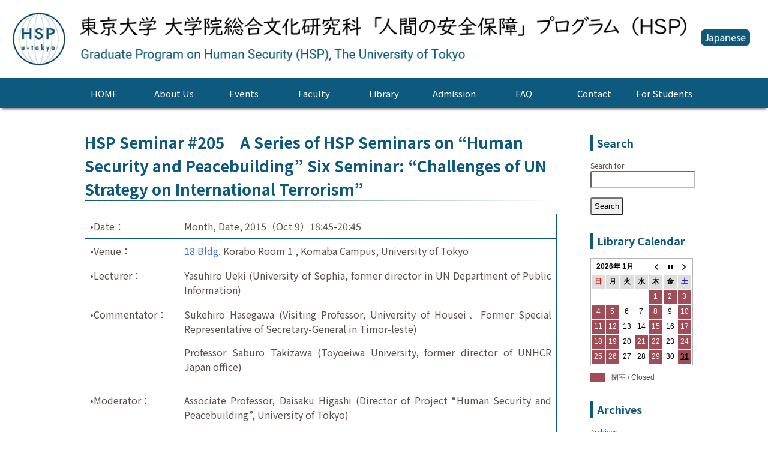

--- FILE ---
content_type: text/html; charset=UTF-8
request_url: http://hsp.c.u-tokyo.ac.jp/en/archives/1391
body_size: 13829
content:
<!doctype html>

<html>

<head>
    <meta charset="utf-8">
    <meta name="viewport" content="width=device-width,initial-scale=1.0">
    <meta name="format-detection" content="telephone=no">

    
    <title>東京大学 大学院総合文化研究科 「人間の安全保障」プログラム（HSP）</title>

    

    <link rel="stylesheet" href="http://hsp.c.u-tokyo.ac.jp/homepagewp/wp-content/themes/hsp/slick/slick.css">
    <link rel="stylesheet" href="http://hsp.c.u-tokyo.ac.jp/homepagewp/wp-content/themes/hsp/slick/slick-theme.css">
    <link rel="stylesheet" href="http://hsp.c.u-tokyo.ac.jp/homepagewp/wp-content/themes/hsp/css/pc.css" media="screen and (min-width:1051px)">
    <link rel="stylesheet" href="http://hsp.c.u-tokyo.ac.jp/homepagewp/wp-content/themes/hsp/css/tablet.css" media="screen and (max-width:1050px)and (min-width:601px)">
    <link rel="stylesheet" href="http://hsp.c.u-tokyo.ac.jp/homepagewp/wp-content/themes/hsp/css/smartphone.css" media="screen and (max-width:600px)">
    <link rel="stylesheet" href="https://use.fontawesome.com/releases/v5.7.2/css/all.css" integrity="sha384-fnmOCqbTlWIlj8LyTjo7mOUStjsKC4pOpQbqyi7RrhN7udi9RwhKkMHpvLbHG9Sr" crossorigin="anonymous">
    <link href="https://fonts.googleapis.com/css?family=Noto+Sans+JP:400,700&display=swap&subset=japanese" rel="stylesheet">
    <link href="https://fonts.googleapis.com/css?family=Roboto:400,400i,700,700i&display=swap" rel="stylesheet">

    <meta name='robots' content='max-image-preview:large' />
<link rel="alternate" title="oEmbed (JSON)" type="application/json+oembed" href="http://hsp.c.u-tokyo.ac.jp/en/wp-json/oembed/1.0/embed?url=http%3A%2F%2Fhsp.c.u-tokyo.ac.jp%2Fen%2Farchives%2F1391" />
<link rel="alternate" title="oEmbed (XML)" type="text/xml+oembed" href="http://hsp.c.u-tokyo.ac.jp/en/wp-json/oembed/1.0/embed?url=http%3A%2F%2Fhsp.c.u-tokyo.ac.jp%2Fen%2Farchives%2F1391&#038;format=xml" />
<style id='wp-img-auto-sizes-contain-inline-css' type='text/css'>
img:is([sizes=auto i],[sizes^="auto," i]){contain-intrinsic-size:3000px 1500px}
/*# sourceURL=wp-img-auto-sizes-contain-inline-css */
</style>
<style id='wp-emoji-styles-inline-css' type='text/css'>

	img.wp-smiley, img.emoji {
		display: inline !important;
		border: none !important;
		box-shadow: none !important;
		height: 1em !important;
		width: 1em !important;
		margin: 0 0.07em !important;
		vertical-align: -0.1em !important;
		background: none !important;
		padding: 0 !important;
	}
/*# sourceURL=wp-emoji-styles-inline-css */
</style>
<style id='classic-theme-styles-inline-css' type='text/css'>
/*! This file is auto-generated */
.wp-block-button__link{color:#fff;background-color:#32373c;border-radius:9999px;box-shadow:none;text-decoration:none;padding:calc(.667em + 2px) calc(1.333em + 2px);font-size:1.125em}.wp-block-file__button{background:#32373c;color:#fff;text-decoration:none}
/*# sourceURL=/wp-includes/css/classic-themes.min.css */
</style>
<link rel='stylesheet' id='biz-cal-style-css' href='http://hsp.c.u-tokyo.ac.jp/homepagewp/wp-content/plugins/biz-calendar/biz-cal.css?ver=2.2.0' type='text/css' media='all' />
<script type="text/javascript" src="http://hsp.c.u-tokyo.ac.jp/homepagewp/wp-includes/js/jquery/jquery.min.js?ver=3.7.1" id="jquery-core-js"></script>
<script type="text/javascript" src="http://hsp.c.u-tokyo.ac.jp/homepagewp/wp-includes/js/jquery/jquery-migrate.min.js?ver=3.4.1" id="jquery-migrate-js"></script>
<script type="text/javascript" id="biz-cal-script-js-extra">
/* <![CDATA[ */
var bizcalOptions = {"holiday_title":"\u9589\u5ba4 / Closed","sun":"on","sat":"on","holiday":"on","temp_holidays":"2026-03-31\r\n2026-03-29\r\n2026-03-28\r\n2026-03-27\r\n2026-03-25\r\n2026-03-24\r\n2026-03-22\r\n2026-03-21\r\n2026-03-20\r\n2026-03-18\r\n2026-03-17\r\n2026-03-15\r\n2026-03-14\r\n2026-03-13\r\n2026-03-12\r\n2026-03-11\r\n2026-03-10\r\n2026-03-08\r\n2026-03-07\r\n2026-03-06\r\n2026-03-04\r\n2026-03-03\r\n2026-03-01\r\n2026-02-28\r\n2026-02-26\r\n2026-02-24\r\n2026-02-23\r\n2026-02-22\r\n2026-02-21\r\n2026-02-19\r\n2026-02-17\r\n2026-02-16\r\n2026-02-15\r\n2026-02-14\r\n2026-02-12\r\n2026-02-11\r\n2026-02-10\r\n2026-02-09\r\n2026-02-08\r\n2026-02-07\r\n2026-02-05\r\n2026-02-03\r\n2026-02-02\r\n2026-02-01\r\n2026-01-31\r\n2026-01-29\r\n2026-01-26\r\n2026-01-25\r\n2026-01-24\r\n2026-01-21\r\n2026-01-22\r\n2026-01-19\r\n2026-01-18\r\n2026-01-17\r\n2026-01-15\r\n2026-01-12\r\n2026-01-11\r\n2026-01-10\r\n2026-01-08\r\n2026-01-05\r\n2026-01-04\r\n2026-01-03\r\n2026-01-02\r\n2026-01-01\r\n2025-12-31\r\n2025-12-30\r\n2025-12-29\r\n2025-12-28\r\n2025-12-27\r\n2025-12-25\r\n2025-12-22\r\n2025-12-21\r\n2025-12-20\r\n2025-12-18\r\n2025-12-15\r\n2025-12-14\r\n2025-12-13\r\n2025-12-11\r\n2025-12-10\r\n2025-12-08\r\n2025-12-07\r\n2025-12-06\r\n2025-12-04\r\n2025-12-01\r\n2025-11-30\r\n2025-11-29\r\n2025-11-27\r\n2025-11-24\r\n2025-11-23\r\n2025-11-22\r\n2025-11-20\r\n2025-11-17\r\n2025-11-16\r\n2025-11-15\r\n2025-11-13\r\n2025-11-10\r\n2025-11-09\r\n2025-11-08\r\n2025-11-06\r\n2025-11-03\r\n2025-11-02\r\n2025-11-01\r\n2025-10-30\r\n2025-10-27\r\n2025-10-26\r\n2025-10-25\r\n2025-10-23\r\n2025-10-20\r\n2025-10-19\r\n2025-10-18\r\n2025-10-16\r\n2025-10-13\r\n2025-10-12\r\n2025-10-11\r\n2025-10-09\r\n2025-10-06\r\n2025-10-05\r\n2025-10-04\r\n2025-10-02\r\n2025-09-29\r\n2025-09-27\r\n2025-09-25\r\n2025-09-24\r\n2025-09-23\r\n2025-09-22\r\n2025-09-20\r\n2025-09-18\r\n2025-09-17\r\n2025-09-15\r\n2025-09-13\r\n2025-09-11\r\n2025-09-10\r\n2025-09-08\r\n2025-09-06\r\n2025-09-04\r\n2025-09-03\r\n2025-09-01\r\n2025-08-31\r\n2025-08-30\r\n2025-08-29\r\n2025-08-27\r\n2025-08-26\r\n2025-08-24\r\n2025-08-23\r\n2025-08-22\r\n2025-08-20\r\n2025-08-19\r\n2025-08-17\r\n2025-08-16\r\n2025-08-15\r\n2025-08-13\r\n2025-08-12\r\n2025-08-11\r\n2025-08-10\r\n2025-08-09\r\n2025-08-08\r\n2025-08-06\r\n2025-08-05\r\n2025-08-03\r\n2025-08-02\r\n2025-08-01\r\n2025-07-31\r\n2025-07-29\r\n2025-07-27\r\n2025-07-26\r\n2025-07-24\r\n2025-07-22\r\n2025-07-21\r\n2025-07-20\r\n2025-07-19\r\n2025-07-17\r\n2025-07-15\r\n2025-07-13\r\n2025-07-12\r\n2025-07-10\r\n2025-07-08\r\n2025-07-06\r\n2025-07-05\r\n2025-07-03\r\n2025-07-01\r\n2025-06-29\r\n2025-06-28\r\n2025-06-26\r\n2025-06-24\r\n2025-06-22\r\n2025-06-21\r\n2025-06-19\r\n2025-06-17\r\n2025-06-15\r\n2025-06-14\r\n2025-06-12\r\n2025-06-10\r\n2025-06-08\r\n2025-06-07\r\n2025-06-05\r\n2025-06-03\r\n2025-06-01\r\n2025-05-31\r\n2025-05-29\r\n2025-05-27\r\n2025-05-25\r\n2025-05-24\r\n2025-05-22\r\n2025-05-20\r\n2025-05-18\r\n2025-05-17\r\n2025-05-15\r\n2025-05-13\r\n2025-05-11\r\n2025-05-10\r\n2025-05-08\r\n2025-05-06\r\n2025-05-05\r\n2025-05-04\r\n2025-05-03\r\n2025-05-01\r\n2025-04-29\r\n2025-04-27\r\n2025-04-26\r\n2025-04-24\r\n2025-04-22\r\n2025-04-20\r\n2025-04-19\r\n2025-04-17\r\n2025-04-15\r\n2025-04-13\r\n2025-04-12\r\n2025-04-10\r\n2025-04-08\r\n2025-04-06\r\n2025-04-05\r\n2025-04-03\r\n2025-04-01\r\n2025-03-31\r\n2025-03-30\r\n2025-03-29\r\n2025-03-27\r\n2025-03-25\r\n2025-03-24\r\n2025-03-23\r\n2025-03-22\r\n2025-03-20\r\n2025-03-18\r\n2025-03-17\r\n2025-03-16\r\n2025-03-15\r\n2025-03-13\r\n2025-03-11\r\n2025-03-10\r\n2025-03-09\r\n2025-03-08\r\n2025-03-07\r\n2025-03-06\r\n2025-03-04\r\n2025-03-03\r\n2025-03-02\r\n2025-03-01\r\n2025-02-27\r\n2025-02-25\r\n2025-02-24\r\n2025-02-23\r\n2025-02-22\r\n2025-02-20\r\n2025-02-18\r\n2025-02-17\r\n2025-02-16\r\n2025-02-15\r\n2025-02-13\r\n2025-02-11\r\n2025-02-10\r\n2025-02-09\r\n2025-02-08\r\n2025-02-06\r\n2025-02-04\r\n2025-02-03\r\n2025-02-02\r\n2025-02-01\r\n2025-01-30\r\n2025-01-28\r\n2025-01-26\r\n2025-01-25\r\n2025-01-24\r\n2025-01-23\r\n2025-01-21\r\n2025-01-19\r\n2025-01-18\r\n2025-01-16\r\n2025-01-14\r\n2025-01-13\r\n2025-01-12\r\n2025-01-11\r\n2025-01-09\r\n2025-01-07\r\n2025-01-05\r\n2025-01-04\r\n2025-01-03\r\n2025-01-02\r\n2025-01-01\r\n2024-12-31\r\n2024-12-30\r\n2024-12-29\r\n2024-12-28\r\n2024-12-26\r\n2024-12-24\r\n2024-12-22\r\n2024-12-21\r\n2024-12-19\r\n2024-12-17\r\n2024-12-15\r\n2024-12-14\r\n2024-12-12\r\n2024-12-10\r\n2024-12-08\r\n2024-12-07\r\n2024-12-05\r\n2024-12-03\r\n2024-12-01\r\n2024-11-30\r\n2024-11-28\r\n2024-11-26\r\n2024-11-24\r\n2024-11-23\r\n2024-11-22\r\n2024-11-21\r\n2024-11-19\r\n2024-11-17\r\n2024-11-16\r\n2024-11-14\r\n2024-11-12\r\n2024-11-10\r\n2024-11-09\r\n2024-11-07\r\n2024-11-05\r\n2024-11-03\r\n2024-11-02\r\n2024-10-31\r\n2024-10-29\r\n2024-10-27\r\n2024-10-26\r\n2024-10-24\r\n2024-10-22\r\n2024-10-20\r\n2024-10-19\r\n2024-10-17\r\n2024-10-15\r\n2024-10-14\r\n2024-10-13\r\n2024-10-12\r\n2024-10-10\r\n2024-10-08\r\n2024-10-06\r\n2024-10-05\r\n2024-10-03\r\n2024-10-01\r\n2024-09-30\r\n2024-09-29\r\n2024-09-28\r\n2024-09-26\r\n2024-09-24\r\n2024-09-23\r\n2024-09-22\r\n2024-09-21\r\n2024-09-19\r\n2024-09-17\r\n2024-09-16\r\n2024-09-15\r\n2024-09-14\r\n2024-09-12\r\n2024-09-10\r\n2024-09-09\r\n2024-09-08\r\n2024-09-07\r\n2024-09-05\r\n2024-09-03\r\n2024-09-02\r\n2024-09-01\r\n2024-08-31\r\n2024-08-29\r\n2024-08-27\r\n2024-08-26\r\n2024-08-25\r\n2024-08-24\r\n2024-08-22\r\n2024-08-20\r\n2024-08-19\r\n2024-08-18\r\n2024-08-17\r\n2024-08-16\r\n2024-08-15\r\n2024-08-14\r\n2024-08-13\r\n2024-08-12\r\n2024-08-11\r\n2024-08-10\r\n2024-08-08\r\n2024-08-06\r\n2024-08-05\r\n2024-08-04\r\n2024-08-03\r\n2024-08-01\r\n2024-07-30\r\n2024-07-28\r\n2024-07-27\r\n2024-07-25\r\n2024-07-23\r\n2024-07-21\r\n2024-07-20\r\n2024-07-18\r\n2024-07-16\r\n2024-07-15\r\n2024-07-14\r\n2024-07-13\r\n2024-07-11\r\n2024-07-09\r\n2024-07-07\r\n2024-07-06\r\n2024-07-04\r\n2024-07-02\r\n2024-06-30\r\n2024-06-29\r\n2024-06-27\r\n2024-06-25\r\n2024-06-23\r\n2024-06-22\r\n2024-06-20\r\n2024-06-18\r\n2024-06-16\r\n2024-06-15\r\n2024-06-13\r\n2024-06-11\r\n2024-06-09\r\n2024-06-08\r\n2024-06-06\r\n2024-06-04\r\n2024-06-02\r\n2024-06-01\r\n2024-05-30\r\n2024-05-28\r\n2024-05-26\r\n2024-05-25\r\n2024-05-23\r\n2024-05-21\r\n2024-05-19\r\n2024-05-18\r\n2024-05-16\r\n2024-05-14\r\n2024-05-12\r\n2024-05-11\r\n2024-05-09\r\n2024-05-07\r\n2024-05-06\r\n2024-05-05\r\n2024-05-04\r\n2024-05-03\r\n2024-05-02\r\n2024-04-30\r\n2024-04-29\r\n2024-04-28\r\n2024-04-27\r\n2024-04-25\r\n2024-04-23\r\n2024-04-21\r\n2024-04-20\r\n2024-04-18\r\n2024-04-16\r\n2024-04-14\r\n2024-04-13\r\n2024-04-11\r\n2024-04-09\r\n2024-04-07\r\n2024-04-06\r\n2024-04-04\r\n2024-04-02\r\n2024-03-31\r\n2024-03-30\r\n2024-03-29\r\n2024-03-27\r\n2024-03-26\r\n2024-03-24\r\n2024-03-23\r\n2024-03-22\r\n2024-03-20\r\n2024-03-19\r\n2024-03-17\r\n2024-03-16\r\n2024-03-15\r\n2024-03-14\r\n2024-03-13\r\n2024-03-12\r\n2024-03-11\r\n2024-03-10\r\n2024-03-09\r\n2024-03-08\r\n2024-03-06\r\n2024-03-05\r\n2024-03-03\r\n2024-03-02\r\n2024-03-01\r\n2024-02-28\r\n2024-02-27\r\n2024-02-26\r\n2024-02-25\r\n2024-02-24\r\n2024-02-23\r\n2024-02-21\r\n2024-02-20\r\n2024-02-18\r\n2024-02-17\r\n2024-02-16\r\n2024-02-14\r\n2024-02-13\r\n2024-02-12\r\n2024-02-11\r\n2024-02-10\r\n2024-02-09\r\n2024-02-07\r\n2024-02-06\r\n2024-02-04\r\n2024-02-03\r\n2024-02-02\r\n2024-01-30\r\n2024-01-28\r\n2024-01-27\r\n2024-01-26\r\n2024-01-23\r\n2024-01-21\r\n2024-01-20\r\n2024-01-19\r\n2024-01-16\r\n2024-01-14\r\n2024-01-13\r\n2024-01-12\r\n2024-01-09\r\n2024-01-08\r\n2024-01-07\r\n2024-01-06\r\n2024-01-05\r\n2024-01-03\r\n2024-01-02\r\n2024-01-01\r\n2023-12-31\r\n2023-12-30\r\n2023-12-29\r\n2023-12-26\r\n2023-12-24\r\n2023-12-23\r\n2023-12-22\r\n2023-12-19\r\n2023-12-17\r\n2023-12-16\r\n2023-12-15\r\n2023-12-12\r\n2023-12-10\r\n2023-12-09\r\n2023-12-08\r\n2023-12-05\r\n2023-12-03\r\n2023-12-02\r\n2023-12-01\r\n2023-11-28\r\n2023-11-26\r\n2023-11-25\r\n2023-11-24\r\n2023-11-23\r\n2023-11-21\r\n2023-11-19\r\n2023-11-18\r\n2023-11-17\r\n2023-11-14\r\n2023-11-12\r\n2023-11-11\r\n2023-11-10\r\n2023-11-07\r\n2023-11-05\r\n2023-11-04\r\n2023-11-03\r\n2023-10-31\r\n2023-10-29\r\n2023-10-28\r\n2023-10-27\r\n2023-10-24\r\n2023-10-22\r\n2023-10-21\r\n2023-10-20\r\n2023-10-17\r\n2023-10-15\r\n2023-10-14\r\n2023-10-13\r\n2023-10-10\r\n2023-10-08\r\n2023-10-07\r\n2023-10-06\r\n2023-10-03\r\n2023-09-30\r\n2023-09-29\r\n2023-09-27\r\n2023-09-26\r\n2023-09-24\r\n2023-09-23\r\n2023-09-22\r\n2023-09-20\r\n2023-09-19\r\n2023-09-18\r\n2023-09-17\r\n2023-09-16\r\n2023-09-15\r\n2023-09-13\r\n2023-09-12\r\n2023-09-10\r\n2023-09-09\r\n2023-09-08\r\n2023-09-06\r\n2023-09-05\r\n2023-09-03\r\n2023-09-02\r\n2023-09-01\r\n2023-08-30\r\n2023-08-29\r\n2023-08-27\r\n2023-08-26\r\n2023-08-25\r\n2023-08-25\r\n2023-08-23\r\n2023-08-22\r\n2023-08-20\r\n2023-08-19\r\n2023-08-18\r\n2023-08-16\r\n2023-08-15\r\n2023-08-14\r\n2023-08-13\r\n2023-08-12\r\n2023-08-11\r\n2023-08-09\r\n2023-08-08\r\n2023-08-06\r\n2023-08-05\r\n2023-08-04\r\n2023-08-02\r\n2023-08-01\r\n2023-07-30\r\n2023-07-29\r\n2023-07-26\r\n2023-07-25\r\n2023-07-23\r\n2023-07-22\r\n2023-07-19\r\n2023-07-18\r\n2023-07-17\r\n2023-07-16\r\n2023-07-15\r\n2023-07-12\r\n2023-07-11\r\n2023-07-09\r\n2023-07-08\r\n2023-07-05\r\n2023-07-04\r\n2023-07-02\r\n2023-07-01\r\n2023-06-28\r\n2023-06-27\r\n2023-06-25\r\n2023-06-24\r\n2023-06-21\r\n2023-06-20\r\n2023-06-18\r\n2023-06-17\r\n2023-06-14\r\n2023-06-13\r\n2023-06-11\r\n2023-06-10\r\n2023-06-07\r\n2023-06-06\r\n2023-06-04\r\n2023-06-03\r\n2023-05-31\r\n2023-05-30\r\n2023-05-28\r\n2023-05-27\r\n2023-05-24\r\n2023-05-23\r\n2023-05-21\r\n2023-05-20\r\n2023-05-17\r\n2023-05-16\r\n2023-05-14\r\n2023-05-13\r\n2023-05-10\r\n2023-05-09\r\n2023-05-07\r\n2023-05-06\r\n2023-05-05\r\n2023-05-04\r\n2023-05-03\r\n2023-05-02\r\n2023-04-26\r\n2023-04-25\r\n2023-04-19\r\n2023-04-18\r\n2023-04-12\r\n2023-04-11\r\n2023-04-06\r\n2023-04-05\r\n2023-03-30\r\n2023-03-28\r\n2023-03-23\r\n2023-03-21\r\n2023-03-16\r\n2023-03-14\r\n2023-03-09\r\n2023-03-07\r\n2023-03-02\r\n2023-02-28\r\n2023-02-23\r\n2023-02-21\r\n2023-02-16\r\n2023-02-14\r\n2023-02-09\r\n2023-02-07\r\n2023-02-06\r\n2023-02-02\r\n2023-01-31\r\n2023-01-24\r\n2023-01-17\r\n2023-01-10\r\n2023-01-09\r\n2023-01-03\r\n2023-01-02\r\n2022-12-30\r\n2022-12-29\r\n2022-12-28\r\n2022-12-27\r\n2022-12-20\r\n2022-12-16\r\n2022-12-13\r\n2022-12-09\r\n2022-12-06\r\n2022-12-02\r\n2022-11-29\r\n2022-11-25\r\n2022-11-23\r\n2022-11-22\r\n2022-11-18\r\n2022-11-17\r\n2022-11-15\r\n2022-11-11\r\n2022-11-08\r\n2022-11-04\r\n2022-11-01\r\n2022-10-28\r\n2022-10-25\r\n2022-10-21\r\n2022-10-18\r\n2022-10-14\r\n2022-10-11\r\n2022-10-10\r\n2022-10-07\r\n2022-10-04\r\n2022-09-29\r\n2022-09-27\r\n2022-09-23\r\n2022-09-22\r\n2022-09-20\r\n2022-09-19\r\n2022-09-15\r\n2022-09-13\r\n2022-09-12\r\n2022-09-08\r\n2022-09-06\r\n2022-09-01\r\n2022-08-30\r\n2022-08-25\r\n2022-08-23\r\n2022-08-18\r\n2022-08-16\r\n2022-08-15\r\n2022-08-12\r\n2022-08-11\r\n2022-08-10\r\n2022-08-09\r\n2022-08-04\r\n2022-08-02\r\n2022-07-28\r\n2022-07-26\r\n2022-07-21\r\n2022-07-19\r\n2022-07-18\r\n2022-07-14\r\n2022-07-12\r\n2022-07-07\r\n2022-07-05\r\n2022-06-30\r\n2022-06-29\r\n2022-06-28\r\n2022-06-23\r\n2022-06-21\r\n2022-06-16\r\n2022-06-14\r\n2022-06-09\r\n2022-06-07\r\n2022-06-02\r\n2022-05-31\r\n2022-05-26\r\n2022-05-24\r\n2022-05-19\r\n2022-05-17\r\n2022-05-12\r\n2022-05-10\r\n2022-05-05\r\n2022-05-04\r\n2022-05-03\r\n2022-04-29\r\n2022-04-28\r\n2022-04-26\r\n2022-04-21\r\n2022-04-19\r\n2022-04-14\r\n2022-04-13\r\n2022-04-12\r\n2022-04-11\r\n2022-04-07\r\n2022-04-06\r\n2022-04-05\r\n2022-03-30\r\n2022-03-28\r\n2022-03-23\r\n2022-03-21\r\n2022-03-16\r\n2022-03-14\r\n2022-03-09\r\n2022-03-07\r\n2022-03-02\r\n2022-02-28\r\n2022-02-23\r\n2022-02-21\r\n2022-02-16\r\n2022-02-14\r\n2022-02-11\r\n2022-02-09\r\n2022-02-07\r\n2022-02-02\r\n2022-01-31\r\n2022-01-26\r\n2022-01-24\r\n2022-01-19\r\n2022-01-17\r\n2022-01-12\r\n2022-01-10\r\n2022-01-05\r\n2022-01-03\r\n2022-01-02\r\n2022-01-01\r\n2021-12-31\r\n2021-12-30\r\n2021-12-29\r\n2021-12-28\r\n2021-12-27\r\n2021-12-22\r\n2021-12-20\r\n2021-12-15\r\n2021-12-13\r\n2021-12-08\r\n2021-12-06\r\n2021-12-01\r\n2021-11-29\r\n2021-11-24\r\n2021-11-23\r\n2021-11-22\r\n2021-11-17\r\n2021-11-15\r\n2021-11-10\r\n2021-11-08\r\n2021-11-03\r\n2021-11-01\r\n2021-10-27\r\n2021-10-25\r\n2021-10-20\r\n2021-10-18\r\n2021-10-13\r\n2021-10-11\r\n2021-10-06\r\n2021-10-04\r\n2021-09-29\r\n2021-09-27\r\n2021-09-24\r\n2021-09-23\r\n2021-09-22\r\n2021-09-20\r\n2021-09-17\r\n2021-09-15\r\n2021-09-13\r\n2021-09-10\r\n2021-09-08\r\n2021-09-06\r\n2021-09-03\r\n2021-09-01\r\n2021-08-30\r\n2021-08-27\r\n2021-08-25\r\n2021-08-23\r\n2021-08-20\r\n2021-08-18\r\n2021-08-16\r\n2021-08-13\r\n2021-08-11\r\n2021-08-10\r\n2021-08-09\r\n2021-08-06\r\n2021-08-04\r\n2021-08-02\r\n2021-07-29\r\n2021-07-26\r\n2021-07-23\r\n2021-07-22\r\n2021-07-19\r\n2021-07-15\r\n2021-07-12\r\n2021-07-08\r\n2021-07-05\r\n2021-07-01\r\n2021-06-28\r\n2021-06-24\r\n2021-06-21\r\n2021-06-17\r\n2021-06-14\r\n2021-06-10\r\n2021-06-07\r\n2021-06-03\r\n2021-05-31\r\n2021-05-27\r\n2021-05-24\r\n2021-05-20\r\n2021-05-17\r\n2021-05-13\r\n2021-05-10\r\n2021-05-06\r\n2021-05-05\r\n2021-05-04\r\n2021-05-03\r\n2021-04-29\r\n2021-04-26\r\n2021-04-22\r\n2021-04-19\r\n2021-04-15\r\n2021-04-12\r\n2021-04-08\r\n2021-04-05\r\n2021-04-01\r\n2021-03-31\r\n2021-03-30\r\n2021-03-29\r\n2021-03-26\r\n2021-03-25\r\n2021-03-24\r\n2021-03-23\r\n2021-03-22\r\n2021-03-19\r\n2021-03-18\r\n2021-03-17\r\n2021-03-16\r\n2021-03-15\r\n2021-03-12\r\n2021-03-11\r\n2021-03-10\r\n2021-03-09\r\n2021-03-08\r\n2021-03-05\r\n2021-03-04\r\n2021-03-03\r\n2021-03-02\r\n2021-03-01\r\n2021-02-26\r\n2021-02-25\r\n2021-02-24\r\n2021-02-23\r\n2021-02-22\r\n2021-02-19\r\n2021-02-18\r\n2021-02-17\r\n2021-02-16\r\n2021-02-15\r\n2021-02-12\r\n2021-02-11\r\n2021-02-10\r\n2021-02-09\r\n2021-02-08\r\n2021-02-05\r\n2021-02-04\r\n2021-02-03\r\n2021-02-02\r\n2021-02-01\r\n2021-01-29\r\n2021-01-28\r\n2021-01-27\r\n2021-01-26\r\n2021-01-25\r\n2021-01-22\r\n2021-01-21\r\n2021-01-20\r\n2021-01-19\r\n2021-01-18\r\n2021-01-15\r\n2021-01-14\r\n2021-01-13\r\n2021-01-12\r\n2021-01-11\r\n2021-01-08\r\n2021-01-07\r\n2021-01-06\r\n2021-01-05\r\n2021-01-04\r\n2021-01-01\r\n2020-12-31\r\n2020-12-30\r\n2020-12-29\r\n2020-12-28\r\n2020-12-25\r\n2020-12-24\r\n2020-12-23\r\n2020-12-22\r\n2020-12-21\r\n2020-12-18\r\n2020-12-17\r\n2020-12-16\r\n2020-12-15\r\n2020-12-14\r\n2020-12-11\r\n2020-12-10\r\n2020-12-09\r\n2020-12-08\r\n2020-12-07\r\n2020-12-04\r\n2020-12-03\r\n2020-12-02\r\n2020-12-01\r\n2020-11-30\r\n2020-11-27\r\n2020-11-26\r\n2020-11-25\r\n2020-11-24\r\n2020-11-23\r\n2020-11-20\r\n2020-11-19\r\n2020-11-18\r\n2020-11-17\r\n2020-11-16\r\n2020-11-13\r\n2020-11-12\r\n2020-11-11\r\n2020-11-10\r\n2020-11-09\r\n2020-11-06\r\n2020-11-05\r\n2020-11-04\r\n2020-11-03\r\n2020-11-02\r\n2020-10-30\r\n2020-10-29\r\n2020-10-28\r\n2020-10-27\r\n2020-10-26\r\n2020-10-23\r\n2020-10-22\r\n2020-10-21\r\n2020-10-20\r\n2020-10-19\r\n2020-10-16\r\n2020-10-15\r\n2020-10-14\r\n2020-10-13\r\n2020-10-12\r\n2020-10-09\r\n2020-10-08\r\n2020-10-07\r\n2020-10-06\r\n2020-10-05\r\n2020-10-02\r\n2020-10-01\r\n2020-09-30\r\n2020-09-29\r\n2020-09-28\r\n2020-09-25\r\n2020-09-24\r\n2020-09-23\r\n2020-09-22\r\n2020-09-21\r\n2020-09-18\r\n2020-09-17\r\n2020-09-16\r\n2020-09-15\r\n2020-09-14\r\n2020-09-11\r\n2020-09-10\r\n2020-09-09\r\n2020-09-08\r\n2020-09-07\r\n2020-09-04\r\n2020-09-03\r\n2020-09-02\r\n2020-09-01\r\n2020-08-31\r\n2020-08-28\r\n2020-08-27\r\n2020-08-26\r\n2020-08-25\r\n2020-08-24\r\n2020-08-21\r\n2020-08-20\r\n2020-08-19\r\n2020-08-18\r\n2020-08-17\r\n2020-08-14\r\n2020-08-13\r\n2020-08-12\r\n2020-08-11\r\n2020-08-10\r\n2020-08-07\r\n2020-08-06\r\n2020-08-05\r\n2020-08-04\r\n2020-08-03\r\n2020-07-31\r\n2020-07-30\r\n2020-07-29\r\n2020-07-28\r\n2020-07-27\r\n2020-07-24\r\n2020-07-23\r\n2020-07-22\r\n2020-07-21\r\n2020-07-20\r\n2020-07-17\r\n2020-07-16\r\n2020-07-15\r\n2020-07-14\r\n2020-07-13\r\n2020-07-10\r\n2020-07-09\r\n2020-07-08\r\n2020-07-07\r\n2020-07-06\r\n2020-07-03\r\n2020-07-02\r\n2020-07-01\r\n2020-06-30\r\n2020-06-29\r\n2020-06-26\r\n2020-06-25\r\n2020-06-24\r\n2020-06-23\r\n2020-06-22\r\n2020-06-19\r\n2020-06-18\r\n2020-06-17\r\n2020-06-16\r\n2020-06-15\r\n2020-06-12\r\n2020-06-11\r\n2020-06-10\r\n2020-06-09\r\n2020-06-08\r\n2020-06-05\r\n2020-06-04\r\n2020-06-03\r\n2020-06-02\r\n2020-06-01\r\n2020-05-29\r\n2020-05-28\r\n2020-05-27\r\n2020-05-26\r\n2020-05-25\r\n2020-05-22\r\n2020-05-21\r\n2020-05-20\r\n2020-05-19\r\n2020-05-18\r\n2020-05-15\r\n2020-05-14\r\n2020-05-13\r\n2020-05-12\r\n2020-05-11\r\n2020-05-08\r\n2020-05-07\r\n2020-05-06\r\n2020-05-05\r\n2020-05-04\r\n2020-05-01\r\n2020-04-30\r\n2020-04-29\r\n2020-04-28\r\n2020-04-27\r\n2020-04-24\r\n2020-04-23\r\n2020-04-22\r\n2020-04-21\r\n2020-04-20\r\n2020-04-17\r\n2020-04-16\r\n2020-04-15\r\n2020-04-14\r\n2020-04-13\r\n2020-04-10\r\n2020-04-09\r\n2020-04-08\r\n2020-04-07\r\n2020-04-03\r\n2020-04-01\r\n2020-03-31\r\n2020-03-30\r\n2020-03-27\r\n2020-03-26\r\n2020-03-25\r\n2020-03-24\r\n2020-03-20\r\n2020-03-18\r\n2020-03-17\r\n2020-03-13\r\n2020-03-11\r\n2020-03-10\r\n2020-03-06\r\n2020-03-04\r\n2020-03-03\r\n2020-02-28\r\n2020-02-26\r\n2020-02-25\r\n2020-02-24\r\n2020-02-21\r\n2020-02-19\r\n2020-02-18\r\n2020-02-14\r\n2020-02-12\r\n2020-02-11\r\n2020-02-07\r\n2020-02-05\r\n2020-02-04\r\n2020-01-13\r\n2020-01-03\r\n2020-01-02\r\n2020-01-01\r\n2019-12-31\r\n2019-12-30\r\n2019-12-11\r\n2019-11-22\r\n2019-11-04\r\n2019-10-22\r\n2019-10-14\r\n2019-09-23\r\n2019-09-19\r\n2019-09-18\r\n2019-09-16\r\n2019-09-12\r\n2019-09-11\r\n2019-09-09\r\n2019-09-05\r\n2019-09-04\r\n2019-09-02\r\n2019-08-29\r\n2019-08-28\r\n2019-08-26\r\n2019-08-22\r\n2019-08-21\r\n2019-08-19\r\n2019-08-15\r\n2019-08-14\r\n2019-08-13\r\n2019-08-12\r\n2019-08-08\r\n2019-08-07\r\n2019-08-05\r\n2019-08-01\r\n2019-05-06\r\n2019-05-03\r\n2019-05-01\r\n2019-04-29\r\n2019-03-28\r\n2019-03-27\r\n2019-03-25\r\n2019-03-21\r\n2019-03-20\r\n2019-03-18\r\n2019-03-14\r\n2019-03-13\r\n2019-03-11\r\n2019-03-07\r\n2019-03-06\r\n2019-03-04\r\n2019-02-28\r\n2019-02-27\r\n2019-02-25\r\n2019-02-21\r\n2019-02-20\r\n2019-02-18\r\n2019-02-14\r\n2019-02-13\r\n2019-02-11\r\n2019-02-07\r\n2019-02-06\r\n2019-02-04\r\n2019-01-31\r\n2019-01-30\r\n2019-01-04\r\n2019-01-03\r\n2019-01-02\r\n2019-01-01\r\n2018-12-31\r\n2018-12-28\r\n2018-12-24\r\n2018-12-12\r\n2018-11-23\r\n2018-10-08\r\n2018-09-24\r\n2018-09-20\r\n2018-09-19\r\n2018-09-17\r\n2018-09-13\r\n2018-09-12\r\n2018-09-10\r\n2018-09-06\r\n2018-09-05\r\n2018-09-03\r\n2018-08-30\r\n2018-08-29\r\n2018-08-27\r\n2018-08-23\r\n2018-08-22\r\n2018-08-20\r\n2018-08-16\r\n2018-08-15\r\n2018-08-14\r\n2018-08-13\r\n2018-08-09\r\n2018-08-08\r\n2018-08-06\r\n2018-08-02\r\n2018-08-01\r\n2018-07-16\r\n2013-01-02\r\n2013-01-03\r\n2016-11-03\r\n2016-11-23\r\n2016-12-09\r\n2016-12-23\r\n2016-12-27\r\n2016-12-28\r\n2016-12-29\r\n2016-12-30\r\n2016-12-31\r\n2017-01-01\r\n2017-01-02\r\n2017-01-03\r\n2017-01-04\r\n2017-01-05\r\n2017-01-30\r\n2017-02-01\r\n2017-02-02\r\n2017-02-06\r\n2017-02-08\r\n2017-02-09\r\n2017-02-13\r\n2017-02-15\r\n2017-02-16\r\n2017-02-20\r\n2017-02-22\r\n2017-02-23\r\n2017-02-27\r\n2017-03-01\r\n2017-03-02\r\n2017-03-03\r\n2017-03-06\r\n2017-03-08\r\n2017-03-09\r\n2017-03-10\r\n2017-03-13\r\n2017-03-15\r\n2017-03-16\r\n2017-03-17\r\n2017-03-20\r\n2017-03-22\r\n2017-03-23\r\n2017-03-27\r\n2017-03-29\r\n2017-03-30\r\n2017-05-03\r\n2017-05-04\r\n2017-05-05\r\n2017-07-17\r\n2017-08-01\r\n2017-08-02\r\n2017-08-04\r\n2017-08-08\r\n2017-08-09\r\n2017-08-11\r\n2017-08-14\r\n2017-08-15\r\n2017-08-16\r\n2017-08-18\r\n2017-08-22\r\n2017-08-23\r\n2017-08-25\r\n2017-08-29\r\n2017-08-30\r\n2017-09-01\r\n2017-09-05\r\n2017-09-06\r\n2017-09-08\r\n2017-09-18\r\n2017-10-09\r\n2017-11-03\r\n2017-11-06\r\n2017-11-23\r\n2017-12-08\r\n2017-12-28\r\n2017-12-29\r\n2018-01-01\r\n2018-01-02\r\n2018-01-03\r\n2018-01-04\r\n2018-01-30\r\n2018-01-31\r\n2018-02-02\r\n2018-02-06\r\n2018-02-07\r\n2018-02-09\r\n2018-02-12\r\n2018-02-13\r\n2018-02-14\r\n2018-02-16\r\n2018-02-20\r\n2018-02-21\r\n2018-02-23\r\n2018-02-27\r\n2018-02-28\r\n2018-03-02\r\n2018-03-06\r\n2018-03-07\r\n2018-03-09\r\n2018-03-13\r\n2018-03-14\r\n2018-03-16\r\n2018-03-20\r\n2018-03-21\r\n2018-03-23\r\n2018-03-27\r\n2018-03-28\r\n2018-03-30\r\n2018-04-30\r\n2018-05-03\r\n2018-05-04","temp_weekdays":"","eventday_title":"","eventday_url":"","eventdays":"","month_limit":"\u5236\u9650\u306a\u3057","nextmonthlimit":"12","prevmonthlimit":"12","plugindir":"http://hsp.c.u-tokyo.ac.jp/homepagewp/wp-content/plugins/biz-calendar/","national_holiday":""};
//# sourceURL=biz-cal-script-js-extra
/* ]]> */
</script>
<script type="text/javascript" src="http://hsp.c.u-tokyo.ac.jp/homepagewp/wp-content/plugins/biz-calendar/calendar.js?ver=2.2.0" id="biz-cal-script-js"></script>
<link rel="https://api.w.org/" href="http://hsp.c.u-tokyo.ac.jp/en/wp-json/" /><link rel="alternate" title="JSON" type="application/json" href="http://hsp.c.u-tokyo.ac.jp/en/wp-json/wp/v2/posts/1391" /><link rel="EditURI" type="application/rsd+xml" title="RSD" href="http://hsp.c.u-tokyo.ac.jp/homepagewp/xmlrpc.php?rsd" />
<meta name="generator" content="WordPress 6.9" />
<link rel="canonical" href="http://hsp.c.u-tokyo.ac.jp/en/archives/1391" />
<link rel='shortlink' href='http://hsp.c.u-tokyo.ac.jp/en/?p=1391' />
<style type="text/css">
.qtranxs_flag_ja {background-image: url(http://hsp.c.u-tokyo.ac.jp/homepagewp/wp-content/plugins/qtranslate-xt-master/flags/jp.png); background-repeat: no-repeat;}
.qtranxs_flag_en {background-image: url(http://hsp.c.u-tokyo.ac.jp/homepagewp/wp-content/plugins/qtranslate-xt-master/flags/gb.png); background-repeat: no-repeat;}
</style>
<link hreflang="ja" href="http://hsp.c.u-tokyo.ac.jp/ja/archives/1391" rel="alternate" />
<link hreflang="en" href="http://hsp.c.u-tokyo.ac.jp/en/archives/1391" rel="alternate" />
<link hreflang="x-default" href="http://hsp.c.u-tokyo.ac.jp/archives/1391" rel="alternate" />
<meta name="generator" content="qTranslate-XT 3.9.2.p.2" />
<link rel="icon" href="http://hsp.c.u-tokyo.ac.jp/homepagewp/wp-content/uploads/2021/05/cropped-cb55869033d2d8e8201d784afc8ca5c9-1-32x32.png" sizes="32x32" />
<link rel="icon" href="http://hsp.c.u-tokyo.ac.jp/homepagewp/wp-content/uploads/2021/05/cropped-cb55869033d2d8e8201d784afc8ca5c9-1-192x192.png" sizes="192x192" />
<link rel="apple-touch-icon" href="http://hsp.c.u-tokyo.ac.jp/homepagewp/wp-content/uploads/2021/05/cropped-cb55869033d2d8e8201d784afc8ca5c9-1-180x180.png" />
<meta name="msapplication-TileImage" content="http://hsp.c.u-tokyo.ac.jp/homepagewp/wp-content/uploads/2021/05/cropped-cb55869033d2d8e8201d784afc8ca5c9-1-270x270.png" />
		<style type="text/css" id="wp-custom-css">
			#biz_calendar table.bizcal .holiday {background-color: #A14D57;}#biz_calendar p span.boxholiday {background-color: #A14D57;}#biz_calendar table.bizcal .eventday {background-color: #7C9AAF;}#biz_calendar p span.boxeventday {background-color: #7C9AAF;}		</style>
		
<style id='global-styles-inline-css' type='text/css'>
:root{--wp--preset--aspect-ratio--square: 1;--wp--preset--aspect-ratio--4-3: 4/3;--wp--preset--aspect-ratio--3-4: 3/4;--wp--preset--aspect-ratio--3-2: 3/2;--wp--preset--aspect-ratio--2-3: 2/3;--wp--preset--aspect-ratio--16-9: 16/9;--wp--preset--aspect-ratio--9-16: 9/16;--wp--preset--color--black: #000000;--wp--preset--color--cyan-bluish-gray: #abb8c3;--wp--preset--color--white: #ffffff;--wp--preset--color--pale-pink: #f78da7;--wp--preset--color--vivid-red: #cf2e2e;--wp--preset--color--luminous-vivid-orange: #ff6900;--wp--preset--color--luminous-vivid-amber: #fcb900;--wp--preset--color--light-green-cyan: #7bdcb5;--wp--preset--color--vivid-green-cyan: #00d084;--wp--preset--color--pale-cyan-blue: #8ed1fc;--wp--preset--color--vivid-cyan-blue: #0693e3;--wp--preset--color--vivid-purple: #9b51e0;--wp--preset--gradient--vivid-cyan-blue-to-vivid-purple: linear-gradient(135deg,rgb(6,147,227) 0%,rgb(155,81,224) 100%);--wp--preset--gradient--light-green-cyan-to-vivid-green-cyan: linear-gradient(135deg,rgb(122,220,180) 0%,rgb(0,208,130) 100%);--wp--preset--gradient--luminous-vivid-amber-to-luminous-vivid-orange: linear-gradient(135deg,rgb(252,185,0) 0%,rgb(255,105,0) 100%);--wp--preset--gradient--luminous-vivid-orange-to-vivid-red: linear-gradient(135deg,rgb(255,105,0) 0%,rgb(207,46,46) 100%);--wp--preset--gradient--very-light-gray-to-cyan-bluish-gray: linear-gradient(135deg,rgb(238,238,238) 0%,rgb(169,184,195) 100%);--wp--preset--gradient--cool-to-warm-spectrum: linear-gradient(135deg,rgb(74,234,220) 0%,rgb(151,120,209) 20%,rgb(207,42,186) 40%,rgb(238,44,130) 60%,rgb(251,105,98) 80%,rgb(254,248,76) 100%);--wp--preset--gradient--blush-light-purple: linear-gradient(135deg,rgb(255,206,236) 0%,rgb(152,150,240) 100%);--wp--preset--gradient--blush-bordeaux: linear-gradient(135deg,rgb(254,205,165) 0%,rgb(254,45,45) 50%,rgb(107,0,62) 100%);--wp--preset--gradient--luminous-dusk: linear-gradient(135deg,rgb(255,203,112) 0%,rgb(199,81,192) 50%,rgb(65,88,208) 100%);--wp--preset--gradient--pale-ocean: linear-gradient(135deg,rgb(255,245,203) 0%,rgb(182,227,212) 50%,rgb(51,167,181) 100%);--wp--preset--gradient--electric-grass: linear-gradient(135deg,rgb(202,248,128) 0%,rgb(113,206,126) 100%);--wp--preset--gradient--midnight: linear-gradient(135deg,rgb(2,3,129) 0%,rgb(40,116,252) 100%);--wp--preset--font-size--small: 13px;--wp--preset--font-size--medium: 20px;--wp--preset--font-size--large: 36px;--wp--preset--font-size--x-large: 42px;--wp--preset--spacing--20: 0.44rem;--wp--preset--spacing--30: 0.67rem;--wp--preset--spacing--40: 1rem;--wp--preset--spacing--50: 1.5rem;--wp--preset--spacing--60: 2.25rem;--wp--preset--spacing--70: 3.38rem;--wp--preset--spacing--80: 5.06rem;--wp--preset--shadow--natural: 6px 6px 9px rgba(0, 0, 0, 0.2);--wp--preset--shadow--deep: 12px 12px 50px rgba(0, 0, 0, 0.4);--wp--preset--shadow--sharp: 6px 6px 0px rgba(0, 0, 0, 0.2);--wp--preset--shadow--outlined: 6px 6px 0px -3px rgb(255, 255, 255), 6px 6px rgb(0, 0, 0);--wp--preset--shadow--crisp: 6px 6px 0px rgb(0, 0, 0);}:where(.is-layout-flex){gap: 0.5em;}:where(.is-layout-grid){gap: 0.5em;}body .is-layout-flex{display: flex;}.is-layout-flex{flex-wrap: wrap;align-items: center;}.is-layout-flex > :is(*, div){margin: 0;}body .is-layout-grid{display: grid;}.is-layout-grid > :is(*, div){margin: 0;}:where(.wp-block-columns.is-layout-flex){gap: 2em;}:where(.wp-block-columns.is-layout-grid){gap: 2em;}:where(.wp-block-post-template.is-layout-flex){gap: 1.25em;}:where(.wp-block-post-template.is-layout-grid){gap: 1.25em;}.has-black-color{color: var(--wp--preset--color--black) !important;}.has-cyan-bluish-gray-color{color: var(--wp--preset--color--cyan-bluish-gray) !important;}.has-white-color{color: var(--wp--preset--color--white) !important;}.has-pale-pink-color{color: var(--wp--preset--color--pale-pink) !important;}.has-vivid-red-color{color: var(--wp--preset--color--vivid-red) !important;}.has-luminous-vivid-orange-color{color: var(--wp--preset--color--luminous-vivid-orange) !important;}.has-luminous-vivid-amber-color{color: var(--wp--preset--color--luminous-vivid-amber) !important;}.has-light-green-cyan-color{color: var(--wp--preset--color--light-green-cyan) !important;}.has-vivid-green-cyan-color{color: var(--wp--preset--color--vivid-green-cyan) !important;}.has-pale-cyan-blue-color{color: var(--wp--preset--color--pale-cyan-blue) !important;}.has-vivid-cyan-blue-color{color: var(--wp--preset--color--vivid-cyan-blue) !important;}.has-vivid-purple-color{color: var(--wp--preset--color--vivid-purple) !important;}.has-black-background-color{background-color: var(--wp--preset--color--black) !important;}.has-cyan-bluish-gray-background-color{background-color: var(--wp--preset--color--cyan-bluish-gray) !important;}.has-white-background-color{background-color: var(--wp--preset--color--white) !important;}.has-pale-pink-background-color{background-color: var(--wp--preset--color--pale-pink) !important;}.has-vivid-red-background-color{background-color: var(--wp--preset--color--vivid-red) !important;}.has-luminous-vivid-orange-background-color{background-color: var(--wp--preset--color--luminous-vivid-orange) !important;}.has-luminous-vivid-amber-background-color{background-color: var(--wp--preset--color--luminous-vivid-amber) !important;}.has-light-green-cyan-background-color{background-color: var(--wp--preset--color--light-green-cyan) !important;}.has-vivid-green-cyan-background-color{background-color: var(--wp--preset--color--vivid-green-cyan) !important;}.has-pale-cyan-blue-background-color{background-color: var(--wp--preset--color--pale-cyan-blue) !important;}.has-vivid-cyan-blue-background-color{background-color: var(--wp--preset--color--vivid-cyan-blue) !important;}.has-vivid-purple-background-color{background-color: var(--wp--preset--color--vivid-purple) !important;}.has-black-border-color{border-color: var(--wp--preset--color--black) !important;}.has-cyan-bluish-gray-border-color{border-color: var(--wp--preset--color--cyan-bluish-gray) !important;}.has-white-border-color{border-color: var(--wp--preset--color--white) !important;}.has-pale-pink-border-color{border-color: var(--wp--preset--color--pale-pink) !important;}.has-vivid-red-border-color{border-color: var(--wp--preset--color--vivid-red) !important;}.has-luminous-vivid-orange-border-color{border-color: var(--wp--preset--color--luminous-vivid-orange) !important;}.has-luminous-vivid-amber-border-color{border-color: var(--wp--preset--color--luminous-vivid-amber) !important;}.has-light-green-cyan-border-color{border-color: var(--wp--preset--color--light-green-cyan) !important;}.has-vivid-green-cyan-border-color{border-color: var(--wp--preset--color--vivid-green-cyan) !important;}.has-pale-cyan-blue-border-color{border-color: var(--wp--preset--color--pale-cyan-blue) !important;}.has-vivid-cyan-blue-border-color{border-color: var(--wp--preset--color--vivid-cyan-blue) !important;}.has-vivid-purple-border-color{border-color: var(--wp--preset--color--vivid-purple) !important;}.has-vivid-cyan-blue-to-vivid-purple-gradient-background{background: var(--wp--preset--gradient--vivid-cyan-blue-to-vivid-purple) !important;}.has-light-green-cyan-to-vivid-green-cyan-gradient-background{background: var(--wp--preset--gradient--light-green-cyan-to-vivid-green-cyan) !important;}.has-luminous-vivid-amber-to-luminous-vivid-orange-gradient-background{background: var(--wp--preset--gradient--luminous-vivid-amber-to-luminous-vivid-orange) !important;}.has-luminous-vivid-orange-to-vivid-red-gradient-background{background: var(--wp--preset--gradient--luminous-vivid-orange-to-vivid-red) !important;}.has-very-light-gray-to-cyan-bluish-gray-gradient-background{background: var(--wp--preset--gradient--very-light-gray-to-cyan-bluish-gray) !important;}.has-cool-to-warm-spectrum-gradient-background{background: var(--wp--preset--gradient--cool-to-warm-spectrum) !important;}.has-blush-light-purple-gradient-background{background: var(--wp--preset--gradient--blush-light-purple) !important;}.has-blush-bordeaux-gradient-background{background: var(--wp--preset--gradient--blush-bordeaux) !important;}.has-luminous-dusk-gradient-background{background: var(--wp--preset--gradient--luminous-dusk) !important;}.has-pale-ocean-gradient-background{background: var(--wp--preset--gradient--pale-ocean) !important;}.has-electric-grass-gradient-background{background: var(--wp--preset--gradient--electric-grass) !important;}.has-midnight-gradient-background{background: var(--wp--preset--gradient--midnight) !important;}.has-small-font-size{font-size: var(--wp--preset--font-size--small) !important;}.has-medium-font-size{font-size: var(--wp--preset--font-size--medium) !important;}.has-large-font-size{font-size: var(--wp--preset--font-size--large) !important;}.has-x-large-font-size{font-size: var(--wp--preset--font-size--x-large) !important;}
/*# sourceURL=global-styles-inline-css */
</style>
</head>

<body>

    <div id="page">

        <div id="wrapper">

            <header>

                <div id="toparea">

                    <div id="topareatop">

                        
                        <div id="title">
                            <a href="http://hsp.c.u-tokyo.ac.jp/en" title="HSP"><img src="http://hsp.c.u-tokyo.ac.jp/homepagewp/wp-content/themes/hsp/images/logo0.png" alt="HSP"></a>
                            <h1 class="pt"><a href="http://hsp.c.u-tokyo.ac.jp/en" title="HSP"><img src="http://hsp.c.u-tokyo.ac.jp/homepagewp/wp-content/themes/hsp/images/logo2.png" alt="HSP"></a></h1>
                            <h1 class="sm"><a href="http://hsp.c.u-tokyo.ac.jp/en" title="HSP"><img src="http://hsp.c.u-tokyo.ac.jp/homepagewp/wp-content/themes/hsp/images/logo3.png" alt="HSP"></a></h1>

                        </div>

                        
                        <div id="language">

                            
                            
                            <a href="http://hsp.c.u-tokyo.ac.jp/ja/archives/1391" hreflang="ja" title="日本語" class="qtranxs_image qtranxs_image_ja">
                                <img src="http://hsp.c.u-tokyo.ac.jp/homepagewp/wp-content/themes/hsp/images/japanese.png" alt="japanese">
                            </a>

                            
                        </div>

                        <div id="humberger" class="hidden-md hidden-lg">
                            <span id="icon-bar1"></span>
                            <span id="icon-bar2"></span>
                            <span id="icon-bar3"></span>
                        </div>

                    </div>


                </div>

                <div id="menuarea">

                    
                    <div id="drawernav" class="hidden-md hidden-lg">
                        <nav class="menu-mainnavigation-container"><ul id="mainnavigation" class="menu"><li id="menu-item-3338" class="menu-item menu-item-type-post_type menu-item-object-page menu-item-home menu-item-3338"><a href="http://hsp.c.u-tokyo.ac.jp/en/">HOME</a></li>
<li id="menu-item-22" class="menu-item menu-item-type-post_type menu-item-object-page menu-item-has-children menu-item-22"><a href="http://hsp.c.u-tokyo.ac.jp/en/about">About Us</a>
<ul class="sub-menu">
	<li id="menu-item-1668" class="menu-item menu-item-type-post_type menu-item-object-page menu-item-1668"><a href="http://hsp.c.u-tokyo.ac.jp/en/vision">Vision</a></li>
	<li id="menu-item-1672" class="menu-item menu-item-type-post_type menu-item-object-page menu-item-1672"><a href="http://hsp.c.u-tokyo.ac.jp/en/about/education">Education</a></li>
	<li id="menu-item-1670" class="menu-item menu-item-type-post_type menu-item-object-page menu-item-1670"><a href="http://hsp.c.u-tokyo.ac.jp/en/about/research">Research</a></li>
	<li id="menu-item-2601" class="menu-item menu-item-type-post_type menu-item-object-page menu-item-2601"><a href="http://hsp.c.u-tokyo.ac.jp/en/about/education/thesis-dissertation">Theses and Dissertations</a></li>
</ul>
</li>
<li id="menu-item-1662" class="menu-item menu-item-type-taxonomy menu-item-object-category current-post-ancestor current-menu-parent current-post-parent menu-item-has-children menu-item-1662"><a href="http://hsp.c.u-tokyo.ac.jp/en/archives/category/event">Events</a>
<ul class="sub-menu">
	<li id="menu-item-1663" class="menu-item menu-item-type-taxonomy menu-item-object-category current-post-ancestor current-menu-parent current-post-parent menu-item-1663"><a href="http://hsp.c.u-tokyo.ac.jp/en/archives/category/event/seminar">Seminars</a></li>
	<li id="menu-item-1664" class="menu-item menu-item-type-taxonomy menu-item-object-category menu-item-1664"><a href="http://hsp.c.u-tokyo.ac.jp/en/archives/category/event/symposium">Symposia</a></li>
	<li id="menu-item-3025" class="menu-item menu-item-type-taxonomy menu-item-object-category menu-item-3025"><a href="http://hsp.c.u-tokyo.ac.jp/en/archives/category/event/session">Admission Guidance Sessions</a></li>
	<li id="menu-item-1665" class="menu-item menu-item-type-taxonomy menu-item-object-category menu-item-1665"><a href="http://hsp.c.u-tokyo.ac.jp/en/archives/category/event/others">Others</a></li>
</ul>
</li>
<li id="menu-item-1669" class="menu-item menu-item-type-post_type menu-item-object-page menu-item-1669"><a href="http://hsp.c.u-tokyo.ac.jp/en/faculty">Faculty</a></li>
<li id="menu-item-1700" class="menu-item menu-item-type-post_type menu-item-object-page menu-item-1700"><a href="http://hsp.c.u-tokyo.ac.jp/en/library">Library</a></li>
<li id="menu-item-1674" class="menu-item menu-item-type-post_type menu-item-object-page menu-item-1674"><a href="http://hsp.c.u-tokyo.ac.jp/en/admission">Admission</a></li>
<li id="menu-item-1708" class="menu-item menu-item-type-post_type menu-item-object-page menu-item-1708"><a href="http://hsp.c.u-tokyo.ac.jp/en/faq">FAQ</a></li>
<li id="menu-item-1728" class="menu-item menu-item-type-post_type menu-item-object-page menu-item-1728"><a href="http://hsp.c.u-tokyo.ac.jp/en/contact">Contact</a></li>
<li id="menu-item-2879" class="menu-item menu-item-type-post_type menu-item-object-page menu-item-2879"><a href="http://hsp.c.u-tokyo.ac.jp/en/for_students">For Students</a></li>
</ul></nav>                    </div>

                    
                </div>


                


            </header>
<div id="main">
    <article>

        
        <h3>
            HSP Seminar #205　A Series of HSP Seminars on “Human Security and Peacebuilding” Six Seminar: “Challenges of UN Strategy on International Terrorism”        </h3>

        <table border="1" cellspacing="0" cellpadding="0">
<tbody>
<tr>
<td valign="top" width="99">•Date：</td>
<td valign="top" width="322">Month, Date, 2015（Oct 9）18:45-20:45</td>
</tr>
<tr>
<td valign="top" width="99">•Venue：</td>
<td valign="top" width="322"><a href="http://www.u-tokyo.ac.jp/campusmap/cam02_01_17_j.html" target="_blank">18 Bldg</a>. Korabo Room 1 , Komaba Campus, University of Tokyo</td>
</tr>
<tr>
<td valign="top" width="99">•Lecturer：</td>
<td valign="top" width="322">Yasuhiro Ueki (University of Sophia, former director in UN Department of Public Information)</td>
</tr>
<tr>
<td valign="top" width="99">•Commentator：</td>
<td valign="top" width="322">Sukehiro Hasegawa (Visiting Professor, University of Housei、Former Special Representative of Secretary-General in Timor-leste)</p>
<p>Professor Saburo Takizawa (Toyoeiwa University, former director of UNHCR Japan office)</td>
</tr>
<tr>
<td valign="top" width="99">•Moderator：</td>
<td valign="top" width="322">Associate Professor, Daisaku Higashi (Director of Project “Human Security and Peacebuilding”, University of Tokyo)</td>
</tr>
<tr>
<td valign="top" width="99">•Language：</td>
<td valign="top" width="322">Japanese</td>
</tr>
<tr>
<td valign="top" width="99">•Organizers：</td>
<td valign="top" width="322">Graduate Program on Human Security, University of Tokyo (HSP)</td>
</tr>
<tr>
<td valign="top" width="99">•Co-organizers：</td>
<td valign="top" width="322">Global Peacebuilding Academy</p>
<p>Research Center for Sustainable Peace, Institute of Advanced Global Studies (IAGS), University of Tokyo</p>
<p>Research Center for Sustainable Development, Institute of Advanced Global Studies (IAGS), University of Tokyo</p>
<p>Research Center for African Studies, Institute of Advanced Global Studies (IAGS)</td>
</tr>
</tbody>
</table>

        <div class="post-date">
            2015.8.25        </div>

        <div class="category">
            <a href="http://hsp.c.u-tokyo.ac.jp/en/archives/category/event" rel="category tag">Event</a> <a href="http://hsp.c.u-tokyo.ac.jp/en/archives/category/event/seminar" rel="category tag">Seminar</a>        </div>

        
    </article>
    <aside>
        <ul>
        <div><h2 class="widgettitle">Search</h2>
<form role="search" method="get" id="searchform" class="searchform" action="http://hsp.c.u-tokyo.ac.jp/en/">
				<div>
					<label class="screen-reader-text" for="s">Search for:</label>
					<input type="text" value="" name="s" id="s" />
					<input type="submit" id="searchsubmit" value="Search" />
				</div>
			</form></div><div><h2 class="widgettitle">Library Calendar</h2>
<div id='biz_calendar'></div></div><div><h2 class="widgettitle">Archives</h2>
		<label class="screen-reader-text" for="archives-dropdown-4">Archives</label>
		<select id="archives-dropdown-4" name="archive-dropdown">
			
			<option value="">Select Month</option>
				<option value='http://hsp.c.u-tokyo.ac.jp/en/archives/date/2026/01'> January 2026 &nbsp;(2)</option>
	<option value='http://hsp.c.u-tokyo.ac.jp/en/archives/date/2025/10'> October 2025 &nbsp;(5)</option>
	<option value='http://hsp.c.u-tokyo.ac.jp/en/archives/date/2025/09'> September 2025 &nbsp;(6)</option>
	<option value='http://hsp.c.u-tokyo.ac.jp/en/archives/date/2025/08'> August 2025 &nbsp;(1)</option>
	<option value='http://hsp.c.u-tokyo.ac.jp/en/archives/date/2025/07'> July 2025 &nbsp;(3)</option>
	<option value='http://hsp.c.u-tokyo.ac.jp/en/archives/date/2025/06'> June 2025 &nbsp;(1)</option>
	<option value='http://hsp.c.u-tokyo.ac.jp/en/archives/date/2025/05'> May 2025 &nbsp;(4)</option>
	<option value='http://hsp.c.u-tokyo.ac.jp/en/archives/date/2025/04'> April 2025 &nbsp;(1)</option>
	<option value='http://hsp.c.u-tokyo.ac.jp/en/archives/date/2025/03'> March 2025 &nbsp;(1)</option>
	<option value='http://hsp.c.u-tokyo.ac.jp/en/archives/date/2025/02'> February 2025 &nbsp;(1)</option>
	<option value='http://hsp.c.u-tokyo.ac.jp/en/archives/date/2025/01'> January 2025 &nbsp;(4)</option>
	<option value='http://hsp.c.u-tokyo.ac.jp/en/archives/date/2024/11'> November 2024 &nbsp;(1)</option>
	<option value='http://hsp.c.u-tokyo.ac.jp/en/archives/date/2024/10'> October 2024 &nbsp;(2)</option>
	<option value='http://hsp.c.u-tokyo.ac.jp/en/archives/date/2024/09'> September 2024 &nbsp;(2)</option>
	<option value='http://hsp.c.u-tokyo.ac.jp/en/archives/date/2024/07'> July 2024 &nbsp;(1)</option>
	<option value='http://hsp.c.u-tokyo.ac.jp/en/archives/date/2024/06'> June 2024 &nbsp;(1)</option>
	<option value='http://hsp.c.u-tokyo.ac.jp/en/archives/date/2024/05'> May 2024 &nbsp;(4)</option>
	<option value='http://hsp.c.u-tokyo.ac.jp/en/archives/date/2024/04'> April 2024 &nbsp;(1)</option>
	<option value='http://hsp.c.u-tokyo.ac.jp/en/archives/date/2024/03'> March 2024 &nbsp;(1)</option>
	<option value='http://hsp.c.u-tokyo.ac.jp/en/archives/date/2024/01'> January 2024 &nbsp;(1)</option>
	<option value='http://hsp.c.u-tokyo.ac.jp/en/archives/date/2023/12'> December 2023 &nbsp;(1)</option>
	<option value='http://hsp.c.u-tokyo.ac.jp/en/archives/date/2023/11'> November 2023 &nbsp;(2)</option>
	<option value='http://hsp.c.u-tokyo.ac.jp/en/archives/date/2023/10'> October 2023 &nbsp;(3)</option>
	<option value='http://hsp.c.u-tokyo.ac.jp/en/archives/date/2023/09'> September 2023 &nbsp;(1)</option>
	<option value='http://hsp.c.u-tokyo.ac.jp/en/archives/date/2023/08'> August 2023 &nbsp;(1)</option>
	<option value='http://hsp.c.u-tokyo.ac.jp/en/archives/date/2023/07'> July 2023 &nbsp;(2)</option>
	<option value='http://hsp.c.u-tokyo.ac.jp/en/archives/date/2023/06'> June 2023 &nbsp;(1)</option>
	<option value='http://hsp.c.u-tokyo.ac.jp/en/archives/date/2023/05'> May 2023 &nbsp;(4)</option>
	<option value='http://hsp.c.u-tokyo.ac.jp/en/archives/date/2023/03'> March 2023 &nbsp;(1)</option>
	<option value='http://hsp.c.u-tokyo.ac.jp/en/archives/date/2023/02'> February 2023 &nbsp;(1)</option>
	<option value='http://hsp.c.u-tokyo.ac.jp/en/archives/date/2022/11'> November 2022 &nbsp;(4)</option>
	<option value='http://hsp.c.u-tokyo.ac.jp/en/archives/date/2022/10'> October 2022 &nbsp;(1)</option>
	<option value='http://hsp.c.u-tokyo.ac.jp/en/archives/date/2022/09'> September 2022 &nbsp;(1)</option>
	<option value='http://hsp.c.u-tokyo.ac.jp/en/archives/date/2022/07'> July 2022 &nbsp;(2)</option>
	<option value='http://hsp.c.u-tokyo.ac.jp/en/archives/date/2022/06'> June 2022 &nbsp;(6)</option>
	<option value='http://hsp.c.u-tokyo.ac.jp/en/archives/date/2022/05'> May 2022 &nbsp;(1)</option>
	<option value='http://hsp.c.u-tokyo.ac.jp/en/archives/date/2022/04'> April 2022 &nbsp;(2)</option>
	<option value='http://hsp.c.u-tokyo.ac.jp/en/archives/date/2022/03'> March 2022 &nbsp;(5)</option>
	<option value='http://hsp.c.u-tokyo.ac.jp/en/archives/date/2022/02'> February 2022 &nbsp;(1)</option>
	<option value='http://hsp.c.u-tokyo.ac.jp/en/archives/date/2021/11'> November 2021 &nbsp;(1)</option>
	<option value='http://hsp.c.u-tokyo.ac.jp/en/archives/date/2021/10'> October 2021 &nbsp;(3)</option>
	<option value='http://hsp.c.u-tokyo.ac.jp/en/archives/date/2021/07'> July 2021 &nbsp;(1)</option>
	<option value='http://hsp.c.u-tokyo.ac.jp/en/archives/date/2021/06'> June 2021 &nbsp;(5)</option>
	<option value='http://hsp.c.u-tokyo.ac.jp/en/archives/date/2021/05'> May 2021 &nbsp;(3)</option>
	<option value='http://hsp.c.u-tokyo.ac.jp/en/archives/date/2021/04'> April 2021 &nbsp;(1)</option>
	<option value='http://hsp.c.u-tokyo.ac.jp/en/archives/date/2021/03'> March 2021 &nbsp;(3)</option>
	<option value='http://hsp.c.u-tokyo.ac.jp/en/archives/date/2021/02'> February 2021 &nbsp;(1)</option>
	<option value='http://hsp.c.u-tokyo.ac.jp/en/archives/date/2021/01'> January 2021 &nbsp;(4)</option>
	<option value='http://hsp.c.u-tokyo.ac.jp/en/archives/date/2020/12'> December 2020 &nbsp;(2)</option>
	<option value='http://hsp.c.u-tokyo.ac.jp/en/archives/date/2020/11'> November 2020 &nbsp;(1)</option>
	<option value='http://hsp.c.u-tokyo.ac.jp/en/archives/date/2020/10'> October 2020 &nbsp;(4)</option>
	<option value='http://hsp.c.u-tokyo.ac.jp/en/archives/date/2020/09'> September 2020 &nbsp;(2)</option>
	<option value='http://hsp.c.u-tokyo.ac.jp/en/archives/date/2020/06'> June 2020 &nbsp;(3)</option>
	<option value='http://hsp.c.u-tokyo.ac.jp/en/archives/date/2020/05'> May 2020 &nbsp;(2)</option>
	<option value='http://hsp.c.u-tokyo.ac.jp/en/archives/date/2020/03'> March 2020 &nbsp;(1)</option>
	<option value='http://hsp.c.u-tokyo.ac.jp/en/archives/date/2020/01'> January 2020 &nbsp;(2)</option>
	<option value='http://hsp.c.u-tokyo.ac.jp/en/archives/date/2019/12'> December 2019 &nbsp;(1)</option>
	<option value='http://hsp.c.u-tokyo.ac.jp/en/archives/date/2019/11'> November 2019 &nbsp;(4)</option>
	<option value='http://hsp.c.u-tokyo.ac.jp/en/archives/date/2019/10'> October 2019 &nbsp;(3)</option>
	<option value='http://hsp.c.u-tokyo.ac.jp/en/archives/date/2019/08'> August 2019 &nbsp;(1)</option>
	<option value='http://hsp.c.u-tokyo.ac.jp/en/archives/date/2019/07'> July 2019 &nbsp;(1)</option>
	<option value='http://hsp.c.u-tokyo.ac.jp/en/archives/date/2019/06'> June 2019 &nbsp;(4)</option>
	<option value='http://hsp.c.u-tokyo.ac.jp/en/archives/date/2019/05'> May 2019 &nbsp;(2)</option>
	<option value='http://hsp.c.u-tokyo.ac.jp/en/archives/date/2019/04'> April 2019 &nbsp;(1)</option>
	<option value='http://hsp.c.u-tokyo.ac.jp/en/archives/date/2019/03'> March 2019 &nbsp;(1)</option>
	<option value='http://hsp.c.u-tokyo.ac.jp/en/archives/date/2018/11'> November 2018 &nbsp;(4)</option>
	<option value='http://hsp.c.u-tokyo.ac.jp/en/archives/date/2018/10'> October 2018 &nbsp;(1)</option>
	<option value='http://hsp.c.u-tokyo.ac.jp/en/archives/date/2018/09'> September 2018 &nbsp;(1)</option>
	<option value='http://hsp.c.u-tokyo.ac.jp/en/archives/date/2018/06'> June 2018 &nbsp;(3)</option>
	<option value='http://hsp.c.u-tokyo.ac.jp/en/archives/date/2018/05'> May 2018 &nbsp;(1)</option>
	<option value='http://hsp.c.u-tokyo.ac.jp/en/archives/date/2018/04'> April 2018 &nbsp;(1)</option>
	<option value='http://hsp.c.u-tokyo.ac.jp/en/archives/date/2018/03'> March 2018 &nbsp;(1)</option>
	<option value='http://hsp.c.u-tokyo.ac.jp/en/archives/date/2018/02'> February 2018 &nbsp;(1)</option>
	<option value='http://hsp.c.u-tokyo.ac.jp/en/archives/date/2018/01'> January 2018 &nbsp;(2)</option>
	<option value='http://hsp.c.u-tokyo.ac.jp/en/archives/date/2017/11'> November 2017 &nbsp;(2)</option>
	<option value='http://hsp.c.u-tokyo.ac.jp/en/archives/date/2017/10'> October 2017 &nbsp;(2)</option>
	<option value='http://hsp.c.u-tokyo.ac.jp/en/archives/date/2017/09'> September 2017 &nbsp;(2)</option>
	<option value='http://hsp.c.u-tokyo.ac.jp/en/archives/date/2017/08'> August 2017 &nbsp;(1)</option>
	<option value='http://hsp.c.u-tokyo.ac.jp/en/archives/date/2017/06'> June 2017 &nbsp;(5)</option>
	<option value='http://hsp.c.u-tokyo.ac.jp/en/archives/date/2017/05'> May 2017 &nbsp;(3)</option>
	<option value='http://hsp.c.u-tokyo.ac.jp/en/archives/date/2017/04'> April 2017 &nbsp;(1)</option>
	<option value='http://hsp.c.u-tokyo.ac.jp/en/archives/date/2017/03'> March 2017 &nbsp;(1)</option>
	<option value='http://hsp.c.u-tokyo.ac.jp/en/archives/date/2016/12'> December 2016 &nbsp;(1)</option>
	<option value='http://hsp.c.u-tokyo.ac.jp/en/archives/date/2016/11'> November 2016 &nbsp;(1)</option>
	<option value='http://hsp.c.u-tokyo.ac.jp/en/archives/date/2016/10'> October 2016 &nbsp;(4)</option>
	<option value='http://hsp.c.u-tokyo.ac.jp/en/archives/date/2016/07'> July 2016 &nbsp;(1)</option>
	<option value='http://hsp.c.u-tokyo.ac.jp/en/archives/date/2016/06'> June 2016 &nbsp;(3)</option>
	<option value='http://hsp.c.u-tokyo.ac.jp/en/archives/date/2016/05'> May 2016 &nbsp;(1)</option>
	<option value='http://hsp.c.u-tokyo.ac.jp/en/archives/date/2016/04'> April 2016 &nbsp;(5)</option>
	<option value='http://hsp.c.u-tokyo.ac.jp/en/archives/date/2016/03'> March 2016 &nbsp;(1)</option>
	<option value='http://hsp.c.u-tokyo.ac.jp/en/archives/date/2016/02'> February 2016 &nbsp;(2)</option>
	<option value='http://hsp.c.u-tokyo.ac.jp/en/archives/date/2016/01'> January 2016 &nbsp;(1)</option>
	<option value='http://hsp.c.u-tokyo.ac.jp/en/archives/date/2015/12'> December 2015 &nbsp;(1)</option>
	<option value='http://hsp.c.u-tokyo.ac.jp/en/archives/date/2015/11'> November 2015 &nbsp;(3)</option>
	<option value='http://hsp.c.u-tokyo.ac.jp/en/archives/date/2015/10'> October 2015 &nbsp;(4)</option>
	<option value='http://hsp.c.u-tokyo.ac.jp/en/archives/date/2015/09'> September 2015 &nbsp;(1)</option>
	<option value='http://hsp.c.u-tokyo.ac.jp/en/archives/date/2015/08'> August 2015 &nbsp;(5)</option>
	<option value='http://hsp.c.u-tokyo.ac.jp/en/archives/date/2015/07'> July 2015 &nbsp;(4)</option>
	<option value='http://hsp.c.u-tokyo.ac.jp/en/archives/date/2015/06'> June 2015 &nbsp;(6)</option>
	<option value='http://hsp.c.u-tokyo.ac.jp/en/archives/date/2015/05'> May 2015 &nbsp;(2)</option>
	<option value='http://hsp.c.u-tokyo.ac.jp/en/archives/date/2015/04'> April 2015 &nbsp;(2)</option>
	<option value='http://hsp.c.u-tokyo.ac.jp/en/archives/date/2015/03'> March 2015 &nbsp;(2)</option>
	<option value='http://hsp.c.u-tokyo.ac.jp/en/archives/date/2015/02'> February 2015 &nbsp;(1)</option>
	<option value='http://hsp.c.u-tokyo.ac.jp/en/archives/date/2015/01'> January 2015 &nbsp;(1)</option>
	<option value='http://hsp.c.u-tokyo.ac.jp/en/archives/date/2014/11'> November 2014 &nbsp;(2)</option>
	<option value='http://hsp.c.u-tokyo.ac.jp/en/archives/date/2014/10'> October 2014 &nbsp;(1)</option>
	<option value='http://hsp.c.u-tokyo.ac.jp/en/archives/date/2014/09'> September 2014 &nbsp;(1)</option>
	<option value='http://hsp.c.u-tokyo.ac.jp/en/archives/date/2014/07'> July 2014 &nbsp;(3)</option>
	<option value='http://hsp.c.u-tokyo.ac.jp/en/archives/date/2014/06'> June 2014 &nbsp;(2)</option>
	<option value='http://hsp.c.u-tokyo.ac.jp/en/archives/date/2014/05'> May 2014 &nbsp;(1)</option>
	<option value='http://hsp.c.u-tokyo.ac.jp/en/archives/date/2014/03'> March 2014 &nbsp;(3)</option>
	<option value='http://hsp.c.u-tokyo.ac.jp/en/archives/date/2013/12'> December 2013 &nbsp;(2)</option>
	<option value='http://hsp.c.u-tokyo.ac.jp/en/archives/date/2013/10'> October 2013 &nbsp;(3)</option>
	<option value='http://hsp.c.u-tokyo.ac.jp/en/archives/date/2013/07'> July 2013 &nbsp;(1)</option>
	<option value='http://hsp.c.u-tokyo.ac.jp/en/archives/date/2013/06'> June 2013 &nbsp;(3)</option>
	<option value='http://hsp.c.u-tokyo.ac.jp/en/archives/date/2013/05'> May 2013 &nbsp;(4)</option>
	<option value='http://hsp.c.u-tokyo.ac.jp/en/archives/date/2013/03'> March 2013 &nbsp;(3)</option>
	<option value='http://hsp.c.u-tokyo.ac.jp/en/archives/date/2013/02'> February 2013 &nbsp;(3)</option>
	<option value='http://hsp.c.u-tokyo.ac.jp/en/archives/date/2013/01'> January 2013 &nbsp;(4)</option>
	<option value='http://hsp.c.u-tokyo.ac.jp/en/archives/date/2012/12'> December 2012 &nbsp;(5)</option>
	<option value='http://hsp.c.u-tokyo.ac.jp/en/archives/date/2012/11'> November 2012 &nbsp;(6)</option>
	<option value='http://hsp.c.u-tokyo.ac.jp/en/archives/date/2012/10'> October 2012 &nbsp;(3)</option>
	<option value='http://hsp.c.u-tokyo.ac.jp/en/archives/date/2012/09'> September 2012 &nbsp;(1)</option>
	<option value='http://hsp.c.u-tokyo.ac.jp/en/archives/date/2012/08'> August 2012 &nbsp;(2)</option>
	<option value='http://hsp.c.u-tokyo.ac.jp/en/archives/date/2012/07'> July 2012 &nbsp;(7)</option>
	<option value='http://hsp.c.u-tokyo.ac.jp/en/archives/date/2012/06'> June 2012 &nbsp;(3)</option>
	<option value='http://hsp.c.u-tokyo.ac.jp/en/archives/date/2012/05'> May 2012 &nbsp;(2)</option>
	<option value='http://hsp.c.u-tokyo.ac.jp/en/archives/date/2012/04'> April 2012 &nbsp;(3)</option>
	<option value='http://hsp.c.u-tokyo.ac.jp/en/archives/date/2012/03'> March 2012 &nbsp;(1)</option>
	<option value='http://hsp.c.u-tokyo.ac.jp/en/archives/date/2012/01'> January 2012 &nbsp;(4)</option>
	<option value='http://hsp.c.u-tokyo.ac.jp/en/archives/date/2011/12'> December 2011 &nbsp;(4)</option>
	<option value='http://hsp.c.u-tokyo.ac.jp/en/archives/date/2011/11'> November 2011 &nbsp;(2)</option>
	<option value='http://hsp.c.u-tokyo.ac.jp/en/archives/date/2011/10'> October 2011 &nbsp;(5)</option>
	<option value='http://hsp.c.u-tokyo.ac.jp/en/archives/date/2011/09'> September 2011 &nbsp;(2)</option>
	<option value='http://hsp.c.u-tokyo.ac.jp/en/archives/date/2011/07'> July 2011 &nbsp;(5)</option>
	<option value='http://hsp.c.u-tokyo.ac.jp/en/archives/date/2011/06'> June 2011 &nbsp;(1)</option>
	<option value='http://hsp.c.u-tokyo.ac.jp/en/archives/date/2011/05'> May 2011 &nbsp;(1)</option>
	<option value='http://hsp.c.u-tokyo.ac.jp/en/archives/date/2011/04'> April 2011 &nbsp;(3)</option>
	<option value='http://hsp.c.u-tokyo.ac.jp/en/archives/date/2011/03'> March 2011 &nbsp;(1)</option>
	<option value='http://hsp.c.u-tokyo.ac.jp/en/archives/date/2011/02'> February 2011 &nbsp;(1)</option>
	<option value='http://hsp.c.u-tokyo.ac.jp/en/archives/date/2011/01'> January 2011 &nbsp;(3)</option>
	<option value='http://hsp.c.u-tokyo.ac.jp/en/archives/date/2010/12'> December 2010 &nbsp;(2)</option>
	<option value='http://hsp.c.u-tokyo.ac.jp/en/archives/date/2010/11'> November 2010 &nbsp;(2)</option>
	<option value='http://hsp.c.u-tokyo.ac.jp/en/archives/date/2010/10'> October 2010 &nbsp;(4)</option>
	<option value='http://hsp.c.u-tokyo.ac.jp/en/archives/date/2010/07'> July 2010 &nbsp;(3)</option>
	<option value='http://hsp.c.u-tokyo.ac.jp/en/archives/date/2010/06'> June 2010 &nbsp;(3)</option>
	<option value='http://hsp.c.u-tokyo.ac.jp/en/archives/date/2010/05'> May 2010 &nbsp;(2)</option>
	<option value='http://hsp.c.u-tokyo.ac.jp/en/archives/date/2010/04'> April 2010 &nbsp;(4)</option>

		</select>

			<script type="text/javascript">
/* <![CDATA[ */

( ( dropdownId ) => {
	const dropdown = document.getElementById( dropdownId );
	function onSelectChange() {
		setTimeout( () => {
			if ( 'escape' === dropdown.dataset.lastkey ) {
				return;
			}
			if ( dropdown.value ) {
				document.location.href = dropdown.value;
			}
		}, 250 );
	}
	function onKeyUp( event ) {
		if ( 'Escape' === event.key ) {
			dropdown.dataset.lastkey = 'escape';
		} else {
			delete dropdown.dataset.lastkey;
		}
	}
	function onClick() {
		delete dropdown.dataset.lastkey;
	}
	dropdown.addEventListener( 'keyup', onKeyUp );
	dropdown.addEventListener( 'click', onClick );
	dropdown.addEventListener( 'change', onSelectChange );
})( "archives-dropdown-4" );

//# sourceURL=WP_Widget_Archives%3A%3Awidget
/* ]]> */
</script>
</div><div><h2 class="widgettitle">Link</h2>
<div class="textwidget custom-html-widget"><div id="banner">
<a target="_blank" href="https://www.u-tokyo.ac.jp/"><img src="http://hsp.c.u-tokyo.ac.jp/homepagewp/wp-content/uploads/2021/03/b1.png" alt=""></a>
<a target="_blank" href="https://www.c.u-tokyo.ac.jp/"><img src="http://hsp.c.u-tokyo.ac.jp/homepagewp/wp-content/uploads/2021/03/b2.png" alt=""></a>
</div></div></div>    </ul>
    </aside>
</div>

<footer>

    <div id="footerarea">

        <img class="logo" src="http://hsp.c.u-tokyo.ac.jp/homepagewp/wp-content/themes/hsp/images/logo1.png" alt="hsp">

        <address>

            <p><span class="lar">東京大学 大学院総合文化研究科<br class="br-st">「人間の安全保障」プログラム（HSP）</span><br></p>
            <p>〒153-8902 東京都目黒区駒場3-8-1<br>
                東京大学 大学院総合文化研究科<br class="br-st">「人間の安全保障」プログラム事務局<br>
                tel/fax: 03-5454-4930　<br class="br-st">e-mail: hsp-toiawase [at] hsp.c.u-tokyo.ac.jp</p>

        </address>

    </div>

    <div id="copy">Copyright &copy; HSP, The University of Tokyo</div>

</footer>

<a href="#toparea" id="gototop" title="トップへのリンク"><img src="http://hsp.c.u-tokyo.ac.jp/homepagewp/wp-content/themes/hsp/images/top.png" alt="トップへ戻るボタン"></a>

</div>

<div id="overlay" class="hidden-md hidden-lg"></div>

</div>

<script src="http://hsp.c.u-tokyo.ac.jp/homepagewp/wp-content/themes/hsp/slick/slick.min.js"></script>

<script>
    jQuery(function() {
        jQuery('.visualarea').slick({
            infinite: true,
            dots: true,
            slidesToShow: 1,
            slidesToScroll: 1,
            autoplay: true,
            arrows: false,
            fade: true,
            easing: 'linear',
            speed: 3000,
            autoplaySpeed: 5000,
            pauseOnHover: false,

            responsive: [{
                    breakpoint: 1200,
                    settings: {
                        slidesToShow: 1,
                        slidesToScroll: 1,
                    }
                },
                {
                    breakpoint: 600,
                    settings: {
                        slidesToShow: 1,
                        slidesToScroll: 1,
                    }
                }
            ]
        });
    });

</script>

<script>
    jQuery(function() {
        jQuery('.carouselu').slick({
            centerMode: true,
            dots: false,
            autoplay: true,
            autoplaySpeed: 3000,
            speed: 260,
            centerPadding: '0px',
            slidesToShow: 3,

            responsive: [{
                    breakpoint: 1200,
                    settings: {
                        arrows: false,
                        centerMode: true,
                        centerPadding: '0px',
                        slidesToShow: 3
                    }
                },
                {
                    breakpoint: 900,
                    settings: {
                        arrows: false,
                        centerMode: true,
                        centerPadding: '0px',
                        slidesToShow: 2
                    }
                },
                {
                    breakpoint: 480,
                    settings: {
                        arrows: false,
                        centerMode: true,
                        centerPadding: '0px',
                        slidesToShow: 1
                    }
                }
            ]
        });
    });

</script>


<script>
    jQuery(function() {
        var gotoTop = jQuery('#gototop');

        gotoTop.hide();


        jQuery(window).scroll(function() {
            if (jQuery(this).scrollTop() > 300) {
                gotoTop.fadeIn();
            } else {
                gotoTop.fadeOut();
            }
        });

        gotoTop.click(function() {
            jQuery('body, html').animate({
                scrollTop: 0
            }, 200, 'swing');
            return false;
        });


    });

</script>


<script>
    var ua = navigator.userAgent.toLowerCase();
    var isMobile = /iphone/.test(ua) || /android(.+)?mobile/.test(ua);

    if (!isMobile) {
        jQuery('a[href^="tel:"]').on('click', function(e) {
            e.preventDefault();
        });
    }

</script>

<script>
    jQuery(document).ready(function() {
        jQuery('#menubtn').on('click', function() {
            jQuery('#mainnavigation').slideToggle();
        });
    });

</script>

<script>
    jQuery(function() {
        var touch = false;
        jQuery('#humberger').on('click touchstart', function(e) {
            switch (e.type) {
                case 'touchstart':
                    drawerToggle();
                    touch = true;
                    return false;
                    break;
                case 'click':
                    if (!touch)
                        drawerToggle();
                    return false;
                    break;
            }

            function drawerToggle() {
                jQuery('body').toggleClass('drawer-opened');
                touch = false;
            }
        })
        jQuery('#overlay').on('click touchstart', function() {
            jQuery('body').removeClass('drawer-opened');
        })

    });

</script>

<script type="speculationrules">
{"prefetch":[{"source":"document","where":{"and":[{"href_matches":"/en/*"},{"not":{"href_matches":["/homepagewp/wp-*.php","/homepagewp/wp-admin/*","/homepagewp/wp-content/uploads/*","/homepagewp/wp-content/*","/homepagewp/wp-content/plugins/*","/homepagewp/wp-content/themes/hsp/*","/en/*\\?(.+)"]}},{"not":{"selector_matches":"a[rel~=\"nofollow\"]"}},{"not":{"selector_matches":".no-prefetch, .no-prefetch a"}}]},"eagerness":"conservative"}]}
</script>
<script id="wp-emoji-settings" type="application/json">
{"baseUrl":"https://s.w.org/images/core/emoji/17.0.2/72x72/","ext":".png","svgUrl":"https://s.w.org/images/core/emoji/17.0.2/svg/","svgExt":".svg","source":{"concatemoji":"http://hsp.c.u-tokyo.ac.jp/homepagewp/wp-includes/js/wp-emoji-release.min.js?ver=6.9"}}
</script>
<script type="module">
/* <![CDATA[ */
/*! This file is auto-generated */
const a=JSON.parse(document.getElementById("wp-emoji-settings").textContent),o=(window._wpemojiSettings=a,"wpEmojiSettingsSupports"),s=["flag","emoji"];function i(e){try{var t={supportTests:e,timestamp:(new Date).valueOf()};sessionStorage.setItem(o,JSON.stringify(t))}catch(e){}}function c(e,t,n){e.clearRect(0,0,e.canvas.width,e.canvas.height),e.fillText(t,0,0);t=new Uint32Array(e.getImageData(0,0,e.canvas.width,e.canvas.height).data);e.clearRect(0,0,e.canvas.width,e.canvas.height),e.fillText(n,0,0);const a=new Uint32Array(e.getImageData(0,0,e.canvas.width,e.canvas.height).data);return t.every((e,t)=>e===a[t])}function p(e,t){e.clearRect(0,0,e.canvas.width,e.canvas.height),e.fillText(t,0,0);var n=e.getImageData(16,16,1,1);for(let e=0;e<n.data.length;e++)if(0!==n.data[e])return!1;return!0}function u(e,t,n,a){switch(t){case"flag":return n(e,"\ud83c\udff3\ufe0f\u200d\u26a7\ufe0f","\ud83c\udff3\ufe0f\u200b\u26a7\ufe0f")?!1:!n(e,"\ud83c\udde8\ud83c\uddf6","\ud83c\udde8\u200b\ud83c\uddf6")&&!n(e,"\ud83c\udff4\udb40\udc67\udb40\udc62\udb40\udc65\udb40\udc6e\udb40\udc67\udb40\udc7f","\ud83c\udff4\u200b\udb40\udc67\u200b\udb40\udc62\u200b\udb40\udc65\u200b\udb40\udc6e\u200b\udb40\udc67\u200b\udb40\udc7f");case"emoji":return!a(e,"\ud83e\u1fac8")}return!1}function f(e,t,n,a){let r;const o=(r="undefined"!=typeof WorkerGlobalScope&&self instanceof WorkerGlobalScope?new OffscreenCanvas(300,150):document.createElement("canvas")).getContext("2d",{willReadFrequently:!0}),s=(o.textBaseline="top",o.font="600 32px Arial",{});return e.forEach(e=>{s[e]=t(o,e,n,a)}),s}function r(e){var t=document.createElement("script");t.src=e,t.defer=!0,document.head.appendChild(t)}a.supports={everything:!0,everythingExceptFlag:!0},new Promise(t=>{let n=function(){try{var e=JSON.parse(sessionStorage.getItem(o));if("object"==typeof e&&"number"==typeof e.timestamp&&(new Date).valueOf()<e.timestamp+604800&&"object"==typeof e.supportTests)return e.supportTests}catch(e){}return null}();if(!n){if("undefined"!=typeof Worker&&"undefined"!=typeof OffscreenCanvas&&"undefined"!=typeof URL&&URL.createObjectURL&&"undefined"!=typeof Blob)try{var e="postMessage("+f.toString()+"("+[JSON.stringify(s),u.toString(),c.toString(),p.toString()].join(",")+"));",a=new Blob([e],{type:"text/javascript"});const r=new Worker(URL.createObjectURL(a),{name:"wpTestEmojiSupports"});return void(r.onmessage=e=>{i(n=e.data),r.terminate(),t(n)})}catch(e){}i(n=f(s,u,c,p))}t(n)}).then(e=>{for(const n in e)a.supports[n]=e[n],a.supports.everything=a.supports.everything&&a.supports[n],"flag"!==n&&(a.supports.everythingExceptFlag=a.supports.everythingExceptFlag&&a.supports[n]);var t;a.supports.everythingExceptFlag=a.supports.everythingExceptFlag&&!a.supports.flag,a.supports.everything||((t=a.source||{}).concatemoji?r(t.concatemoji):t.wpemoji&&t.twemoji&&(r(t.twemoji),r(t.wpemoji)))});
//# sourceURL=http://hsp.c.u-tokyo.ac.jp/homepagewp/wp-includes/js/wp-emoji-loader.min.js
/* ]]> */
</script>





</body>

</html>


--- FILE ---
content_type: text/css
request_url: http://hsp.c.u-tokyo.ac.jp/homepagewp/wp-content/themes/hsp/css/pc.css
body_size: 3101
content:
@charset "utf-8";

* {
    margin: 0;
    padding: 0;
}

body,
html {
    font-family: "ヒラギノ角ゴシック Pro", "Hiragino Kaku Gothic Pro", "ヒラギノ角ゴ Pro W3", "Hiragino Kaku Gothic Pro", 'Noto Sans JP', 'Roboto', 游ゴシック体, "Yu Gothic", YuGothic, メイリオ, Meiryo, Osaka, "ＭＳ Ｐゴシック", "MS P Gothic", Verdana, sans-serif;
    word-wrap: break-word;
    font-size: 16px;
    line-height: 1.5;
    color: #5a4f4a;
    background: #ffffff;
    text-align: justify;
    text-justify: inter-ideograph;
}

.aligncenter {
    display: block;
    margin: 0 auto;
}

.alignright {
    display: block;
    margin: 0 0 0 auto !important;
}

.alignleft {
    display: block;
    margin: 0 auto 0 0 !important;
}

.qtranxs-available-languages-message {
    margin-top: 10px;
    font-size: 18px;
}

.breadcrumbs {
    margin-top: 10px;
}

.post-password-form {
    margin-top: 30px;
}

.thumb-left {
    float: left;
    margin-right: 30px;
}

#main article .thumb-left img {
    float: left;
    margin-bottom: 5px;

}

.blog {
    overflow: hidden;
}

.post-date {
    overflow: hidden;
}

select {
    padding-top: 5px;
    padding-bottom: 5px;
    border-radius: 3px;
    border-color: #bbbbbb;
    width: 100%;
    height: auto;
    margin-bottom: 15px;
}

input[type="text"] {
    padding-top: 5px;
    padding-bottom: 5px;
    border-radius: 3px;
    border-color: #bbbbbb;
    width: 100%;
    height: auto;
    margin-bottom: 15px;
}

input[type="email"] {
    padding-top: 5px;
    padding-bottom: 5px;
    border-radius: 3px;
    border-color: #bbbbbb;
    width: 100%;
    height: auto;
    margin-bottom: 15px;
}

input[type="password"] {
    padding-top: 5px;
    padding-bottom: 5px;
    border-radius: 3px;
    border-color: #bbbbbb;
    width: 150px;
    height: auto;
}

textarea {
    padding-top: 5px;
    padding-bottom: 5px;
    border-radius: 3px;
    border-color: #bbbbbb;
    width: 100%;
    height: auto;
    margin-bottom: 15px;
}

input[type="submit"] {
    padding: 5px;
    border-radius: 3px;
}

#wrapper {
    width: 100%;
    height: auto;
    overflow: hidden;
}

#main {
    width: 100%;
    height: auto;
    background: #ffffff;
}

#toparea {
    width: 100%;
    height: auto;
    display: -webkit-box;
    display: -ms-flexbox;
    display: flex;
    -ms-flex-wrap: nowrap;
    flex-wrap: nowrap;
    -webkit-box-align: center;
    -ms-flex-align: center;
    align-items: center;
    background: #ffffff;
    box-shadow: 0px 9px 3px -3px rgba(0, 0, 0, 0.6);
    -webkit-box-shadow: 0px 9px 3px -3px rgba(0, 0, 0, 0.6);
    -moz-box-shadow: 0px 9px 3px -3px rgba(0, 0, 0, 0.6);
    z-index: 100;
    background: #ffffff;
}

#topareatop {
    width: 100%;
    height: auto;
    margin: 0 auto;
    display: -webkit-box;
    display: -ms-flexbox;
    display: flex;
    -ms-flex-wrap: nowrap;
    flex-wrap: nowrap;
    -webkit-box-align: center;
    -ms-flex-align: center;
    align-items: center;
}

#title {
    margin-right: auto;
    display: -webkit-box;
    display: -ms-flexbox;
    display: flex;
    -webkit-box-align: center;
    -ms-flex-align: center;
    align-items: center;
    margin-top: 15px;
    margin-bottom: 15px;
    margin-left: 15px;
}

#title h1 {
    margin-left: 15px;
    margin-right: 15px;
}

#title h1.sm {
    display: none;
}

#title img {
    width: 100%;
    height: auto;
    vertical-align: bottom;
}

#univ {
    position: absolute;
    top: 3px;
    right: 25px;
}

#univ i {
    margin-right: 0px;
    color: #0e597e;
}

#univ a {
    background: #ffffff;
    color: #0e597e;
    padding: 5px;
    text-decoration: none;
}

#univ a:hover {
    color: #0e597e;
    text-decoration: underline;
}

#language {
    margin-left: auto;
    margin-right: 30px;
}

#language img {
    width: 100%;
    height: auto;
}

#drawernav {
    width: 100%;
    height: auto;
}

#menuarea {
    width: 100%;
    height: 50px;
    background: #0e597e;
    display: -webkit-box;
    display: -ms-flexbox;
    display: flex;
    -webkit-box-align: center;
    -ms-flex-align: center;
    align-items: center;
    -webkit-box-shadow: 0px 6px 3px -3px rgba(10, 10, 10, 0.4);
    box-shadow: 0px 6px 3px -3px rgba(10, 10, 10, 0.4);
    position: relative;
    z-index: 100;
}

#menuarea nav {
    max-width: 1050px;
    height: auto;
    margin: 0 auto;
}

#mainnavigation {
    padding-left: 0;
    width: 100%;
    height: auto;
    display: -webkit-box;
    display: -ms-flexbox;
    display: flex;
    -webkit-box-align: center;
    -ms-flex-align: center;
    -ms-grid-row-align: center;
    align-items: center;
    -webkit-box-pack: center;
    -ms-flex-pack: center;
    justify-content: center;
    text-align: center;
}

#mainnavigation li {
    list-style: none;
    text-align: center;
    margin-left: 10px;
    margin-right: 10px;
    width: 100px;
}

#mainnavigation li a {
    font-size: 15px;
    text-decoration: none;
    font-weight: normal;
    color: #ffffff;
    padding-bottom: 15px;
}

#mainnavigation li a:hover {
    color: #c7b299;
}

#mainnavigation li.current-menu-item a {
    color: #c7b299;
}


/* サブメニューをabsoluteにするため、親メニューをrelativeに */
.menu-item-has-children {
    position: relative;
}

/* 親メニューにマウスオーバーしたときにカーソルを変更 */
.menu-item-has-children:hover {
    cursor: pointer;
}

/* 子を持つ親メニューにマウスオーバーしたときサブメニューを表示 */
.menu-item-has-children:hover .sub-menu {
    display: block;
}

/* サブメニューをabsoluteにして親メニューの下に配置。スタイルは適宜調整してください */
.sub-menu {
    display: none;
    position: absolute;
    top: 140%;
    left: -10px;
    width: 120px;
    background: #0e597e;
    padding: 0;
}

/* サブメニューの境目をわかりやすくするため、一番下の項目以外下線を引いた */
.sub-menu > .menu-item:not(:last-child) {
    border-bottom: 1px dotted #333333;
}

/* サブニューのリンクタグをmenu-itemの大きさと合わせ、クリックしやすいようにした */
.sub-menu > .menu-item a {
    display: inline-block;
    width: 100%;
    height: 100%;
    padding: .5em 0;
}

/* サブメニューにマウスオーバーしたときリンクの背景色とテキストカラーを変更 */
.sub-menu > .menu-item a:hover {
    color: #c7b299;
}


#humberger {
    display: none;
}

.visualarea {
    width: 100%;
    height: auto;
    margin: 0 auto;
    margin-bottom: 30px;
}

.mainvisualwide {
    width: 100%;
    height: auto;
}

.mainvisualwide img {
    width: 100%;
    height: auto;
}

#midashi {
    display: -webkit-box;
    display: -ms-flexbox;
    display: flex;
    -ms-flex-wrap: nowrap;
    flex-wrap: nowrap;
    -webkit-box-pack: justify;
    -ms-flex-pack: justify;
    justify-content: space-between;
    width: 700px;
    height: auto;
    margin: 0 auto;
    margin-top: 30px;
    margin-bottom: 30px;
}

#main {
    overflow: hidden;
    max-width: 1050px;
    width: 100%;
    height: auto;
    margin: 0 auto;
    display: -webkit-box;
    display: -ms-flexbox;
    display: flex;
    padding-bottom: 80px;
}

#main article {
    width: 75%;
    height: auto;
    margin-top: 15px;
    margin-bottom: 15px;
    margin-left: 2.5%;
    margin-right: 2.5%;
}

#main aside {
    width: 18%;
    height: auto;
    margin-top: 15px;
    margin-bottom: 15px;
    margin-left: 1%;
    margin-right: 1%;
}

#main aside #side {
    width: 100%;
    height: auto;
}

#main article img {
    max-width: 100%;
    height: auto;
    margin-bottom: 15px;
}

.slick-cat {
    color: #5a4f4a;
    text-decoration: underline;
}

#main article #information {
    width: 100%;
    height: 500px;
    overflow-y: scroll;
}

#main article #information li {
    margin-right: 1em;
}

#main .carouselu a {
    color: #5a4f4a;
}

#main article #research img {
    width: 40%;
    height: auto;
    margin-left: 30%;
    margin-top: 15px;
    margin-bottom: 30px;
}

#main article #research img.large {
    width: 60%;
    height: auto;
    margin-left: 20%;
    margin-top: 15px;
    margin-bottom: 30px;
}

#main article figure {
    margin-bottom: 30px;
}

#main article figure .two {
    display: -webkit-box;
    display: -ms-flexbox;
    display: flex;
    -ms-flex-wrap: nowrap;
    flex-wrap: nowrap;
}

#main article figcaption {
    text-align: center;
    margin-top: 10px;
}

#main article .right {
    text-align: right;
}

#p404 article {
    width: 95%;
    height: auto;
    margin-top: 15px;
    margin-bottom: 15px;
    margin-left: 2.5%;
    margin-right: 2.5%;
}

#main aside #side {
    width: 100%;
    height: auto;
}

#main article p {
    margin-bottom: 15px;
}

#main article #equipment p {
    margin-bottom: 5px;
}

p.about {
    background: #ffffff;
    color: #5a4f4a;
    font-weight: bold;
    padding: 15px 30px;
    line-height: 2.0
}

#main article #equipment {
    font-family: "Times New Roman", "游明朝", YuMincho, "ヒラギノ明朝 Pr6 W6", "Hiragino Mincho Pro", "HGS明朝E", "メイリオ", "ＭＳ Ｐ明朝", "MS PMincho", Meiryo, serif;
    font-size: 16px;
}

#main article table {
    border-collapse: collapse;
    width: 100%;
    height: auto;
    border: 1px solid #0e597e;
    -webkit-box-sizing: border-box;
    box-sizing: border-box;
    margin-bottom: 30px;
}

#main article table td:first-child {
    width: 20%;
    height: auto;
}

#main article table.w30 td:first-child {
    width: 23%;
    height: auto;
    text-align: left;
}

#main article table th,
td {
    border: 1px solid #0e597e;
    padding: 0.5em;
}

#main ul,
#main ol {
    padding-left: 1.5em;
    margin-bottom: 15px;
}

#main #list ul {
    padding-left: 0px;
    margin-bottom: 30px;
}

#main #list li {
    list-style: none;
    border-bottom: 1px dotted #999;
    padding-top: 10px;
    padding-bottom: 10px;
    overflow: hidden;
}

#main #list li:first-child {
    border-top: 1px dotted #999;
}

#main .two {
    display: -webkit-box;
    display: -ms-flexbox;
    display: flex;
    -ms-flex-wrap: nowrap;
    flex-wrap: nowrap;
    -webkit-box-align: center;
    -ms-flex-align: center;
    align-items: center;
    width: 100%;
    height: auto;
}

#main .two .twoleft {
    width: 15%;
    height: auto;
    margin-right: 2.5%;
}

#main .two .tworight {
    width: 82.5%;
    height: auto;
}


#main #member {
    margin-left: 0%;
    margin-right: 0%;
    width: 100%;
    height: auto;
}

#main #member dl {
    width: 100%;
    height: auto;
    margin-bottom: 30px;
}

#main #member li {
    list-style: none;
    border-bottom: 1px dotted #999;
    padding-top: 10px;
    padding-bottom: 10px;
    display: -webkit-box;
    display: -ms-flexbox;
    display: flex;
    -ms-flex-wrap: nowrap;
    flex-wrap: nowrap;
    -webkit-box-align: center;
    -ms-flex-align: center;
    align-items: center;
}

#main #member li:first-child {
    border-top: 1px dotted #999;
}

#main #member li dt:nth-child(1) {
    width: 285px;
    height: auto;
    text-align: left;
    margin-right: 15px;
}

#main #member li dd:nth-child(2) {
    width: 285px;
    height: auto;
    font-weight: bold;
    text-align: left;
    margin-right: 15px;
}

#main #member li dt:nth-child(3) {
    width: 425px;
    height: auto;
    text-align: left;
    margin-right: 15px;
}

#main #member li dt:nth-child(4) {
    width: 100px;
    height: auto;
    text-align: left;
}

#main #member li dt {
    text-align: left;
}

#main #member dl.student li dd {
    text-align: left;
}

#main li a {
    text-decoration: none;
    color: #4169e1;
}

#main li a:hover {
    text-decoration: underline;
    color: #00a3db;
}

#main a {
    text-decoration: none;
    color: #4169e1;
}

#main a:hover {
    text-decoration: underline;
    color: #00a3db;
}

#main article p.under {
    text-decoration: underline;
    font-weight: bold;
}

#main article #map {
    width: 100%;
    height: auto;
    padding-bottom: 15px;
    margin-bottom: 15px;
}

#main article #map iframe {
    width: 100%;
    height: 350px;
}

#main article #campusmap {
    width: 100%;
    height: auto;
    display: -webkit-box;
    display: -ms-flexbox;
    display: flex;
    -ms-flex-wrap: nowrap;
    flex-wrap: nowrap;
    margin-top: 30px;
    margin-bottom: 30px;
}

#main article #campusmap img {
    width: 45%;
    height: 100%;
    margin-left: 2.5%;
    margin-right: 2.5%;
}

address {
    font-size: 16px;
    font-style: normal;
}

p.large {
    font-size: 18px;
    font-weight: bold;
}

#banner {
    display: -webkit-box;
    display: -ms-flexbox;
    display: flex;
    -ms-flex-wrap: wrap;
    flex-wrap: wrap;
    margin: 0 auto;
}

#banner a {
    width: 100%;
    height: auto;
    margin-bottom: 5px;
}

#banner a img {
    width: 100%;
    height: auto;
}


h2 {
    font-weight: bold;
    color: #0e597e;
    font-size: 32px;
    margin-top: 30px;
    margin-bottom: 30px;
    padding-left: 0.7em;
    border-left: 7px solid #0e597e;
    text-align: left;
}

h3 {
    font-weight: bold;
    color: #0e597e;
    font-size: 26px;
    margin-top: 15px;
    margin-bottom: 15px;
    text-align: left;
    position: relative;
    padding: 0.25em 0;
}

h3:after {
    content: "";
    display: block;
    height: 1px;
    background: -webkit-gradient(linear, left top, right top, from(rgba(14, 89, 122, 1)), to(rgba(14, 89, 122, 0)));
    background: linear-gradient(to right, rgba(14, 89, 122, 1), rgba(14, 89, 122, 0));
}

h4 {
    font-weight: bold;
    font-size: 18px;
    margin-top: 5px;
    margin-bottom: 5px;
    text-align: left;
    color: #0e597e;

}

h4#abstract {
    font-size: 16px;
    text-align: justify;
}

h5 {
    font-weight: bold;
    font-size: 14px;
    margin-top: 5px;
    margin-bottom: 5px;
}

.br-sp {
    display: none;
}

.br-st {
    display: none;
}

footer {
    border-top: 1px solid #0e597e;
    background: #0e597e;
    color: #ffffff;
}

.lar {
    font-size: 20px;
    font-weight: bold;
}

.huge {
    font-size: 32px;
    font-weight: bold;
}

.mid1 {
    font-size: 16px;
    font-weight: bold;
}

.mid2 {
    font-size: 24px;
    font-weight: bold;
}

#footerarea {
    display: -webkit-box;
    display: -ms-flexbox;
    display: flex;
    -ms-flex-wrap: nowrap;
    flex-wrap: nowrap;
    -webkit-box-align: center;
    -ms-flex-align: center;
    align-items: center;
    padding-top: 30px;
    width: 100%;
    height: auto;
    max-width: 950px;
    margin: 0 auto;
}

#footerleft {
    width: 60%;
    height: auto;
}

#footerright {
    width: 40%;
    height: auto;
}

#footerright iframe {
    width: 100%;
    height: 250px;
}

footer address {
    font-style: normal;
    text-align: left;
    margin-left: 15px;
}

footer address #flogo {
    display: -webkit-box;
    display: -ms-flexbox;
    display: flex;
    -webkit-box-align: center;
    -ms-flex-align: center;
    align-items: center;
}

footer address #flogo img {
    margin-right: 15px;
}

footer address.en {
    margin-top: 30px;
}

footer address.tw {
    margin-top: 15px;
}

#copy {
    font-size: 12px;
    width: 100%;
    height: auto;
    padding-top: 15px;
    padding-bottom: 30px;
    text-align: center;
}

#gototop {
    position: fixed;
    bottom: 3px;
    right: 10px;
}

#gototop img {
    width: 50px;
    height: 50px;
}

aside {
    text-align: left;
    font-size: 12px;
}

aside h2 {
    font-size: 18px;
    border-left: 4px solid #0e597e;
    padding-left: 0.4em;
    margin-bottom: 15px;
}


--- FILE ---
content_type: text/css
request_url: http://hsp.c.u-tokyo.ac.jp/homepagewp/wp-content/themes/hsp/css/tablet.css
body_size: 3119
content:
@charset "utf-8";

* {
    margin: 0;
    padding: 0;
}

body,
html {
    font-family: "ヒラギノ角ゴシック Pro", "Hiragino Kaku Gothic Pro", "ヒラギノ角ゴ Pro W3", "Hiragino Kaku Gothic Pro", 'Noto Sans JP', 'Roboto', 游ゴシック体, "Yu Gothic", YuGothic, メイリオ, Meiryo, Osaka, "ＭＳ Ｐゴシック", "MS P Gothic", Verdana, sans-serif;
    word-wrap: break-word;
    font-size: 15px;
    line-height: 1.5;
    color: #5a4f4a;
    background: #ffffff;
    text-align: justify;
    text-justify: inter-ideograph;
}

.aligncenter {
    display: block;
    margin: 0 auto;
}

.alignright {
    display: block;
    margin: 0 0 0 auto !important;
}

.alignleft {
    display: block;
    margin: 0 auto 0 0 !important;
}

.qtranxs-available-languages-message {
    margin-top: 10px;
    font-size: 18px;
}

.breadcrumbs {
    margin-top: 10px;
}

dl.gallery-item {
    width: 25% !important;
}


.thumb-left {
    float: left;
    margin-right: 30px;
}

#main article .thumb-left img {
    float: left;
    margin-bottom: 5px;
}

.blog {
    overflow: hidden;
}

.post-date {
    overflow: hidden;
}


.post-password-form {
    margin-top: 30px;
}

select {
    padding-top: 5px;
    padding-bottom: 5px;
    border-radius: 3px;
    border-color: #bbbbbb;
    width: 100%;
    height: auto;
    margin-bottom: 15px;
}

input[type="text"] {
    padding-top: 5px;
    padding-bottom: 5px;
    border-radius: 3px;
    border-color: #bbbbbb;
    width: 100%;
    height: auto;
    margin-bottom: 15px;
}

input[type="email"] {
    padding-top: 5px;
    padding-bottom: 5px;
    border-radius: 3px;
    border-color: #bbbbbb;
    width: 100%;
    height: auto;
    margin-bottom: 15px;
}

input[type="password"] {
    padding-top: 5px;
    padding-bottom: 5px;
    border-radius: 3px;
    border-color: #bbbbbb;
    width: 150px;
    height: auto;
}

textarea {
    padding-top: 5px;
    padding-bottom: 5px;
    border-radius: 3px;
    border-color: #bbbbbb;
    width: 100%;
    height: auto;
    margin-bottom: 15px;
}

input[type="submit"] {
    padding: 5px;
    border-radius: 3px;
}


#toparea,
.mainvisualwide,
#main {
    width: 100%;
    height: auto;
    max-width: 1200px;
    margin: auto;
    overflow: hidden;
    background: #ffffff;
}

#wrapper {
    width: 100%;
    height: auto;
    overflow: hidden;
}

#toparea {
    width: 100%;
    height: auto;
    display: -webkit-box;
    display: -ms-flexbox;
    display: flex;
    -ms-flex-wrap: nowrap;
    flex-wrap: nowrap;
    -webkit-box-align: center;
    -ms-flex-align: center;
    align-items: center;
    background: #ffffff;
    box-shadow: 0px 9px 3px -3px rgba(0, 0, 0, 0.6);
    -webkit-box-shadow: 0px 9px 3px -3px rgba(0, 0, 0, 0.6);
    -moz-box-shadow: 0px 9px 3px -3px rgba(0, 0, 0, 0.6);
    background: #ffffff;
}

#topareatop {
    width: 100%;
    height: auto;
    display: -webkit-box;
    display: -ms-flexbox;
    display: flex;
    -ms-flex-wrap: nowrap;
    flex-wrap: nowrap;
    -webkit-box-align: center;
    -ms-flex-align: center;
    align-items: center;
}

#title {
    margin-right: auto;
    display: -webkit-box;
    display: -ms-flexbox;
    display: flex;
    -webkit-box-align: center;
    -ms-flex-align: center;
    align-items: center;
    width: 100%;
    height: auto;
    margin-top: 15px;
    margin-bottom: 15px;
    margin-left: 15px;
}

#title h1 {
    margin-right: 10px;
    margin-top: -5px;
}

#title h1.sm {
    display: none;
}

#title img {
    width: 93%;
    height: auto;
    vertical-align: middle;
}

#title a.logo img {
    margin-left: -10px;
}

#title h1 img {
    vertical-align: middle;
    margin-left: 10px;
}

#univ {
    position: absolute;
    top: 3px;
    right: 25px;
    display: none;
}

#univ i {
    margin-right: 5px;
    color: #ffffff
}

#univ a {
    background: #0e597e;
    color: #000000;
    padding: 5px;
    text-decoration: none;
}

#univ a:hover {
    color: #000000;
    text-decoration: underline;
}

#univ a:before {
    content: '\f138';
    display: inline-block;
    font-family: 'FontAwesome';
    margin-right: 5px;
}

#language {
    margin-left: auto;
    margin-right: 10px;
    margin-left: 10px;
}

#language img {
    width: 100%;
    height: auto;
}

#drawernav {
    width: 100%;
    height: auto;
}

#menuarea {
    width: 100%;
    height: 0px;
    border-top: 1px solid #0e597e;
    background: #ffffff;
    display: -webkit-box;
    display: -ms-flexbox;
    display: flex;
    -webkit-box-align: center;
    -ms-flex-align: center;
    align-items: center;
    box-shadow: 0px 6px 3px -3px rgba(10, 10, 10, 0.4);
    position: relative;
}

#menuarea nav {
    max-width: 1200px;
    height: auto;
    margin: 0 auto;
}

#mainnavigation {
    padding-left: 0;
    width: 100%;
    height: auto;
    display: -webkit-box;
    display: -ms-flexbox;
    display: flex;
    -webkit-box-align: center;
    -ms-flex-align: center;
    -ms-grid-row-align: center;
    align-items: center;
    -webkit-box-pack: center;
    -ms-flex-pack: center;
    justify-content: center;
    text-align: center;
}

#mainnavigation li {
    width: 100%;
    height: auto;
    list-style: none;
    text-align: center;
}

#mainnavigation li a {
    font-size: 16px;
    text-decoration: none;
    font-weight: normal;
    color: #080041;
}

#mainnavigation li a:hover {
    color: #c7b299;
}

#mainnavigation li.current-menu-item a {
    color: #c7b299;
}

#humberger {
    display: block;
}

.mainvisualwide {
    width: 100%;
    height: auto;
}

.mainvisualwide img {
    width: 100%;
    height: auto;
}

#midashi {
    display: -webkit-box;
    display: -ms-flexbox;
    display: flex;
    -ms-flex-wrap: nowrap;
    flex-wrap: nowrap;
    -webkit-box-pack: justify;
    -ms-flex-pack: justify;
    justify-content: space-between;
    width: 100%;
    height: auto;
    max-width: 700px;
    margin: 0 auto;
    padding-top: 30px;
    margin-bottom: 30px;
}

#midashi a {
    width: 30%;
    height: auto;
    margin-left: 1.666%;
    margin-right: 1.666%;
    text-align: center;
}

#midashi img {
    width: 80%;
    height: auto;
}

#main {
    width: 100%;
    height: auto;
    display: -webkit-box;
    display: -ms-flexbox;
    display: flex;
    -ms-flex-wrap: wrap;
    flex-wrap: wrap;
}

#main article {
    width: 95%;
    height: auto;
    margin-top: 15px;
    margin-bottom: 15px;
    margin-left: 2.5%;
    margin-right: 2.5%;
}

#main aside {
    display: none;
}

#main article img {
    max-width: 100%;
    height: auto;
    margin-bottom: 15px;
}

.slick-cat {
    color: #5a4f4a;
    text-decoration: underline;
}

#main article #information {
    width: 100%;
    height: 500px;
    overflow-y: scroll;
}

#main article #information li {
    margin-right: 1em;
}

#main article #research img {
    width: 50%;
    height: auto;
    margin-left: 25%;
    margin-top: 15px;
    margin-bottom: 30px;
}

#main article #research img.large {
    width: 70%;
    height: auto;
    margin-left: 15%;
    margin-top: 15px;
    margin-bottom: 30px;
}

#main article figure {
    margin-bottom: 30px;
}

#main article figure .two {
    display: -webkit-box;
    display: -ms-flexbox;
    display: flex;
    -ms-flex-wrap: nowrap;
    flex-wrap: nowrap;
}

#main article figcaption {
    text-align: center;
    margin-top: 10px;
}

#main article .right {
    text-align: right;
}

#p404 article {
    width: 90%;
    height: auto;
    margin-top: 15px;
    margin-bottom: 15px;
    margin-left: 5%;
}

#main aside #side {
    width: 100%;
    height: auto;
}

#main article p {
    margin-bottom: 15px;
}

#main article #equipment p {
    margin-bottom: 5px;
}

p.about {
    background: #ffffff;
    color: #5a4f4a;
    font-weight: bold;
    padding: 15px 30px;
    line-height: 2.0
}

#main article #equipment {
    font-family: "Times New Roman", "游明朝", YuMincho, "ヒラギノ明朝 Pr6 W6", "Hiragino Mincho Pro", "HGS明朝E", "メイリオ", "ＭＳ Ｐ明朝", "MS PMincho", Meiryo, serif;
    font-size: 16px;
}

#main article table {
    border-collapse: collapse;
    width: 100%;
    height: auto;
    border: 1px solid #0e597e;
    box-sizing: border-box;
    margin-bottom: 30px;
}

#main article table td:first-child {
    width: 20%;
    height: auto;
}

#main article table.w30 td:first-child {
    width: 26%;
    height: auto;
    text-align: left;
}

#main article table th,
td {
    border: 1px solid #0e597e;
    padding: 0.5em;
}

#main ul,
#main ol {
    padding-left: 1.5em;
    margin-bottom: 15px;
}

#main #list ul {
    padding-left: 0px;
    margin-bottom: 30px;
}

#main #list li {
    list-style: none;
    border-bottom: 1px dotted #999;
    padding-top: 10px;
    padding-bottom: 10px;
    overflow: hidden;
}

#main #list li:first-child {
    border-top: 1px dotted #999;
}

#main .two {
    width: 100%;
    height: auto;
}

#main .two .twoleft {
    height: auto;
    float: left;
    margin-right: 15px;
    margin-bottom: 5px;
}


#main .two .tworight {
    height: auto;
}


#main #member {
    margin-left: 10%;
    margin-right: 10%;
    width: 80%;
    height: auto;
}

#main #member dl {
    padding-left: 0px;
    margin-bottom: 30px;
    width: 100%;
    height: auto;
}

#main #member li {
    list-style: none;
    border-bottom: 1px dotted #999;
    padding-top: 10px;
    padding-bottom: 10px;
    display: -webkit-box;
    display: -ms-flexbox;
    display: flex;
    -ms-flex-wrap: wrap;
    flex-wrap: wrap;
}

#main #member li:first-child {
    border-top: 1px dotted #999;
}

#main #member li dd {
    width: 100%;
    height: auto;
    font-weight: bold;
    text-align: left;
}

#main #member li dt {
    width: 100%;
    height: auto;
    text-align: left;
}

#main #member dl.student li dd {
    text-align: left;
}

#main li a {
    text-decoration: none;
    color: #4169e1;
}

#main li a:hover {
    text-decoration: underline;
    color: #00a3db;
}

#main a {
    text-decoration: none;
    color: #4169e1;
}

#main a:hover {
    text-decoration: underline;
    color: #00a3db;
}

#main article p.under {
    text-decoration: underline;
    font-weight: bold;
}

#main article #map {
    width: 100%;
    height: auto;
    padding-bottom: 15px;
    margin-bottom: 15px;
}

#main article #map iframe {
    width: 100%;
    height: 300px;
}

#main article #campusmap {
    width: 100%;
    height: auto;
    display: -webkit-box;
    display: -ms-flexbox;
    display: flex;
    -ms-flex-wrap: nowrap;
    flex-wrap: nowrap;
    margin-top: 30px;
    margin-bottom: 30px;
}

#main article #campusmap img {
    width: 45%;
    height: 100%;
    margin-left: 2.5%;
    margin-right: 2.5%;
}

address {
    font-size: 16px;
    font-style: normal;
}

p.large {
    font-size: 18px;
    font-weight: bold;
}

#banner {
    display: -webkit-box;
    display: -ms-flexbox;
    display: flex;
    -ms-flex-wrap: wrap;
    flex-wrap: wrap;
    margin-top: 30px;
    width: 90%;
    height: auto;
    margin-left: 5%;
    margin-right: 5%
}

#banner a {
    margin: 15px;
}


h2 {
    font-weight: bold;
    color: #0e597e;
    font-size: 28px;
    margin-top: 30px;
    margin-bottom: 30px;
    padding-left: 0.7em;
    border-left: 7px solid #0e597e;
    text-align: left;
}

h3 {
    font-weight: bold;
    color: #0e597e;
    font-size: 24px;
    margin-top: 15px;
    margin-bottom: 15px;
    text-align: left;
    position: relative;
    padding: 0.25em 0;
}

h3:after {
    content: "";
    display: block;
    height: 1px;
    background: -webkit-gradient(linear, left top, right top, from(rgba(14, 89, 122, 1), rgba(14, 89, 122, 0)));
    background: linear-gradient(to right, rgba(14, 89, 122, 1), rgba(14, 89, 122, 0));
}

h4 {
    font-weight: bold;
    font-size: 18px;
    margin-bottom: 5px;
    text-align: left;
    color: #0e597e;
}

h4#abstract {
    font-size: 15px;
    text-align: justify;
}

h5 {
    font-weight: bold;
    font-size: 14px;
    margin-top: 5px;
    margin-bottom: 5px;
}

.br-sp {
    display: none;
}

.br-st {
    display: block;
}


footer {
    border-top: 1px solid #0e597e;
    margin-top: 80px;
    background: #0e597e;
    color: #ffffff;
}

.lar {
    font-size: 20px;
    font-weight: bold;
}

.huge {
    font-size: 30px;
    font-weight: bold;
}

.mid1 {
    font-size: 16px;
    font-weight: bold;
}

.mid2 {
    font-size: 24px;
    font-weight: bold;
}


#footerarea {
    display: -webkit-box;
    display: -ms-flexbox;
    display: flex;
    -ms-flex-wrap: nowrap;
    flex-wrap: nowrap;
    -webkit-box-align: center;
    -ms-flex-align: center;
    align-items: center;
    padding-top: 30px;
    width: 90%;
    height: auto;
    margin-left: 5%;
    margin-right: 5%
}

#footerleft {
    width: 100%;
    height: auto;
}

#footerright {
    width: 100%;
    height: auto;
    margin-top: 30px;
}

#footerright iframe {
    width: 100%;
    height: 250px;
}

footer address {
    font-style: normal;
    text-align: left;
    margin-left: 15px;
}

footer address #flogo {
    display: -webkit-box;
    display: -ms-flexbox;
    display: flex;
    -webkit-box-align: center;
    -ms-flex-align: center;
    align-items: center;
}

footer address #flogo img {
    margin-right: 15px;
}

footer address.en {
    margin-top: 30px;
}

footer address.tw {
    margin-top: 15px;
}

#copy {
    font-size: 12px;
    width: 100%;
    height: auto;
    padding-top: 15px;
    padding-bottom: 30px;
    text-align: center;
}

#gototop {
    position: fixed;
    bottom: 3px;
    right: 10px;
}

#gototop img {
    width: 50px;
    height: 50px;
}

#page {
    position: relative;
    z-index: 2;
    left: 0;
    -webkit-transition: all 400ms cubic-bezier(1.000, 0.000, 0.000, 1.000);
    transition: all 400ms cubic-bezier(1.000, 0.000, 0.000, 1.000);
    /* easeInOutExpo */
    -webkit-transition-timing-function: cubic-bezier(1.000, 0.000, 0.000, 1.000);
    transition-timing-function: cubic-bezier(1.000, 0.000, 0.000, 1.000);
    /* easeInOutExpo */
}

#drawernav {
    position: fixed;
    top: 0;
    right: -245px;
    width: 240px;
    height: 100%;
    background: #ffffff;
    box-shadow: -3px 0px 3px -1px rgba(0, 0, 0, 0.6);
    color: #5a4f4a;
    z-index: 1;
    padding-top: 40px;
    -webkit-transition: all 400ms cubic-bezier(1.000, 0.000, 0.000, 1.000);
    transition: all 400ms cubic-bezier(1.000, 0.000, 0.000, 1.000);
    /* easeInOutExpo */
    -webkit-transition-timing-function: cubic-bezier(1.000, 0.000, 0.000, 1.000);
    transition-timing-function: cubic-bezier(1.000, 0.000, 0.000, 1.000);
    /* easeInOutExpo */
    border-left: 1px solid #0e597e;
    overflow-y: auto;
}

#drawernav ul {
    list-style: none;
    padding-left: 0;
    margin-top: 0px;
    width: 100%;
    height: auto;
    display: -webkit-box;
    display: -ms-flexbox;
    display: flex;
    -ms-flex-wrap: wrap;
    flex-wrap: wrap;
}

#drawernav ul#mainnavigation {
    padding-bottom: 60px;
}

#drawernav ul li {
    width: 100%;
    height: auto;
    padding-top: 30px;
}

#drawernav ul li ul {
    margin-top: 0px;
}

#drawernav ul li ul li {
    padding-top: 15px;
}

#drawernav ul li ul li a {
    font-size: 12px;
}

#drawernav ul li a {
    color: #5a4f4a;
    text-decoration: none;
}

#drawernav ul li a:hover {
    color: #e2d0c3;
}

#humberger {
    z-index: 3;
    width: 25px;
    padding: 10px 20px 10px 20px;
    cursor: pointer;
    margin-left: auto;
}

#icon-bar1,
#icon-bar2,
#icon-bar3 {
    height: 2px;
    background: #5a4f4a;
    display: block;
    margin-bottom: 6px;
    -webkit-transition: all 400ms cubic-bezier(1.000, 0.000, 0.000, 1.000);
    transition: all 400ms cubic-bezier(1.000, 0.000, 0.000, 1.000);
    -webkit-transition-timing-function: cubic-bezier(1.000, 0.000, 0.000, 1.000);
    transition-timing-function: cubic-bezier(1.000, 0.000, 0.000, 1.000);
}

.fixed-content {
    right: inherit;
    width: 100%;
    z-index: 2;
    -webkit-transition: all 400ms cubic-bezier(1.000, 0.000, 0.000, 1.000);
    transition: all 400ms cubic-bezier(1.000, 0.000, 0.000, 1.000);
    -webkit-transition-timing-function: cubic-bezier(1.000, 0.000, 0.000, 1.000);
    transition-timing-function: cubic-bezier(1.000, 0.000, 0.000, 1.000);
}

#overlay {
    z-index: -1;
    opacity: 0;
    background: #ffffff;
    left: 0;
    top: 0;
    width: 100%;
    height: 100%;
    position: fixed;
    -webkit-transition: all 400ms cubic-bezier(1.000, 0.000, 0.000, 1.000);
    transition: all 400ms cubic-bezier(1.000, 0.000, 0.000, 1.000);
    /* easeInOutExpo */
    -webkit-transition-timing-function: cubic-bezier(1.000, 0.000, 0.000, 1.000);
    transition-timing-function: cubic-bezier(1.000, 0.000, 0.000, 1.000);
    /* easeInOutExpo */
}

body.drawer-opened #page {
    left: -240px;
}

body.drawer-opened .fixed-content {
    left: -240px;
}

body.drawer-opened #drawernav {
    right: 0;
}

body.drawer-opened #humberger {
    position: fixed;
    top: 5px;
    right: 10px;
    z-index: 3;
    width: 25px;
    padding: 20px 10px 10px 20px;
    cursor: pointer;
}

body.drawer-opened #humberger #icon-bar1,
body.drawer-opened #humberger #icon-bar2,
body.drawer-opened #humberger #icon-bar3 {
    background: #5a4f4a;
}

body.drawer-opened #humberger #icon-bar1 {
    -webkit-transform: translate (0, 8px) rotate(45deg);
    transform: translate(0, 8px) rotate(45deg);
}

body.drawer-opened #humberger #icon-bar2 {
    opacity: 0;
}

body.drawer-opened #humberger #icon-bar3 {
    -webkit-transform: translate (0, -8px) rotate(-45deg);
    transform: translate(0, -8px) rotate(-45deg);
}

body.drawer-opened #overlay {
    z-index: 3;
    opacity: 0.3;
    left: -240px;
}


--- FILE ---
content_type: text/css
request_url: http://hsp.c.u-tokyo.ac.jp/homepagewp/wp-content/themes/hsp/css/smartphone.css
body_size: 3104
content:
@charset "utf-8";

* {
    margin: 0;
    padding: 0;
}

body,
html {
    font-family: "ヒラギノ角ゴシック Pro", "Hiragino Kaku Gothic Pro", "ヒラギノ角ゴ Pro W3", "Hiragino Kaku Gothic Pro", 'Noto Sans JP', 'Roboto', 游ゴシック体, "Yu Gothic", YuGothic, メイリオ, Meiryo, Osaka, "ＭＳ Ｐゴシック", "MS P Gothic", Verdana, sans-serif;
    word-wrap: break-word;
    font-size: 14px;
    line-height: 1.5;
    color: #5a4f4a;
    background: #ffffff;
    text-align: justify;
    text-justify: inter-ideograph;
}

.aligncenter {
    display: block;
    margin: 0 auto;
}

.alignright {
    display: block;
    margin: 0 0 0 auto !important;
}

.alignleft {
    display: block;
    margin: 0 auto 0 0 !important;
}

.qtranxs-available-languages-message {
    margin-top: 10px;
    font-size: 18px;
}

.breadcrumbs {
    margin-top: 10px;
}

dl.gallery-item {
    width: 33% !important;
}

.post-password-form {
    margin-top: 30px;
}

.thumb-left {
    margin-bottom: 15px;
}

#main article .thumb-left img {
    margin-bottom: 0px;
}

.blog {
    overflow: hidden;
}

.post-date {
    overflow: hidden;
}

select {
    padding-top: 5px;
    padding-bottom: 5px;
    border-radius: 3px;
    border-color: #bbbbbb;
    width: 100%;
    height: auto;
    margin-bottom: 15px;
}

input[type="text"] {
    padding-top: 5px;
    padding-bottom: 5px;
    border-radius: 3px;
    border-color: #bbbbbb;
    width: 100%;
    height: auto;
    margin-bottom: 15px;
}

input[type="email"] {
    padding-top: 5px;
    padding-bottom: 5px;
    border-radius: 3px;
    border-color: #bbbbbb;
    width: 100%;
    height: auto;
    margin-bottom: 15px;
}

input[type="password"] {
    padding-top: 5px;
    padding-bottom: 5px;
    border-radius: 3px;
    border-color: #bbbbbb;
    width: 150px;
    height: auto;
}

textarea {
    padding-top: 5px;
    padding-bottom: 5px;
    border-radius: 3px;
    border-color: #bbbbbb;
    width: 100%;
    height: auto;
    margin-bottom: 15px;
}

input[type="submit"] {
    padding: 5px;
    border-radius: 3px;
}

#toparea,
.mainvisualwide,
#main {
    width: 100%;
    height: auto;
    max-width: 960px;
    margin: auto;
    overflow: hidden;
    background: #ffffff;
}

#wrapper {
    width: 100%;
    height: auto;
    overflow: hidden;
}

#toparea {
    width: 100%;
    height: auto;
    display: -webkit-box;
    display: -ms-flexbox;
    display: flex;
    -ms-flex-wrap: nowrap;
    flex-wrap: nowrap;
    -webkit-box-align: center;
    -ms-flex-align: center;
    align-items: center;
    background: #ffffff;
    box-shadow: 0px 9px 3px -3px rgba(0, 0, 0, 0.6);
    -webkit-box-shadow: 0px 9px 3px -3px rgba(0, 0, 0, 0.6);
    -moz-box-shadow: 0px 9px 3px -3px rgba(0, 0, 0, 0.6);
    background: #ffffff;
}

#topareatop {
    width: 100%;
    height: auto;
    display: -webkit-box;
    display: -ms-flexbox;
    display: flex;
    -ms-flex-wrap: nowrap;
    flex-wrap: nowrap;
    -webkit-box-align: center;
    -ms-flex-align: center;
    align-items: center;
}

#title {
    margin-right: auto;
    display: -webkit-box;
    display: -ms-flexbox;
    display: flex;
    -webkit-box-align: center;
    -ms-flex-align: center;
    align-items: center;
    width: 100%;
    height: auto;
    margin-top: 15px;
    margin-bottom: 15px;
    margin-left: 5px;
}

#title h1 {
    margin-left: 0px;
}

#title h1.pt {
    display: none;
}

#title img {
    width: 90%;
    height: auto;
    vertical-align: middle;
}

#title h1 img {
    vertical-align: middle;
    margin-left: 5px;
}

#univ {
    position: absolute;
    top: 3px;
    right: 25px;
    display: none;
}

#univ i {
    margin-right: 5px;
    color: #5a4f4a;
}

#univ a {
    background: #0e597e;
    color: #000000;
    padding: 5px;
    text-decoration: none;
}

#univ a:hover {
    color: #000000;
    text-decoration: underline;
}

#univ a:before {
    content: '\f138';
    display: inline-block;
    font-family: 'FontAwesome';
    margin-right: 5px;
}

#language {
    margin-left: auto;
    margin-left: 5px;
}

#language img {
    width: 100%;
    height: auto;
}

#drawernav {
    width: 100%;
    height: auto;
}

#menuarea {
    width: 100%;
    height: 0px;
    border-top: 1px solid #0e597e;
    background: #ffffff;
    display: -webkit-box;
    display: -ms-flexbox;
    display: flex;
    -webkit-box-align: center;
    -ms-flex-align: center;
    align-items: center;
    -webkit-box-shadow: 0px 6px 3px -3px rgba(10, 10, 10, 0.4);
    box-shadow: 0px 6px 3px -3px rgba(10, 10, 10, 0.4);
    position: relative;
}

#menuarea nav {
    max-width: 1200px;
    height: auto;
    margin: 0 auto;
}

#mainnavigation {
    padding-left: 0;
    width: 100%;
    height: auto;
    display: -webkit-box;
    display: -ms-flexbox;
    display: flex;
    -webkit-box-align: center;
    -ms-flex-align: center;
    -ms-grid-row-align: center;
    align-items: center;
    -webkit-box-pack: center;
    -ms-flex-pack: center;
    justify-content: center;
    text-align: center;
}

#mainnavigation li {
    width: 100%;
    height: auto;
    list-style: none;
    text-align: center;
}

#mainnavigation li a {
    font-size: 16px;
    text-decoration: none;
    font-weight: normal;
    color: #080041;
}

#mainnavigation li a:hover {
    color: #c7b299;
}

#mainnavigation li.current-menu-item a {
    color: #c7b299;
}

#humberger {
    display: block;
}

.mainvisualwide {
    width: 100%;
    height: auto;
}

.mainvisualwide img {
    width: 100%;
    height: auto;
}

#midashi {
    display: -webkit-box;
    display: -ms-flexbox;
    display: flex;
    -ms-flex-wrap: wrap;
    flex-wrap: wrap;
    text-align: center;
    width: 100%;
    height: auto;
    padding-top: 30px;
    margin-bottom: 30px;
}

#midashi a {
    width: 100%;
    height: auto;
}

#midashi img {
    width: 40%;
    height: auto;
}

#main {
    width: 100%;
    height: auto;
    display: -webkit-box;
    display: -ms-flexbox;
    display: flex;
    -ms-flex-wrap: wrap;
    flex-wrap: wrap;
}

#main article {
    width: 90%;
    height: auto;
    margin-top: 15px;
    margin-bottom: 15px;
    margin-left: 5%;
}

#main aside {
    display: none;
}

#p404 article {
    width: 90%;
    height: auto;
    margin-top: 15px;
    margin-bottom: 15px;
    margin-left: 5%;
}

#main aside #side {
    width: 100%;
    height: auto;
}

#main article img {
    max-width: 100%;
    height: auto;
    margin-bottom: 15px;
}

#main article iframe {
    max-width: 100%;
    height: auto;
}

.slick-cat {
    color: #5a4f4a;
    text-decoration: underline;
}

#main article #information {
    width: 100%;
    height: 500px;
    overflow-y: scroll;
}

#main article #information li {
    margin-right: 1em;
}

#main article #research img {
    width: 80%;
    height: auto;
    margin-left: 10%;
    margin-top: 15px;
    margin-bottom: 30px;
}

#main article #research img.large {
    width: 100%;
    height: auto;
    margin-left: 0%;
    margin-top: 15px;
    margin-bottom: 30px;
}

#main article figure {
    margin-bottom: 30px;
}

#main article figure .two {
    display: -webkit-box;
    display: -ms-flexbox;
    display: flex;
    -ms-flex-wrap: wrap;
    flex-wrap: wrap;
}

#main article figcaption {
    text-align: center;
    margin-top: 10px;
}

#main article .right {
    text-align: right;
}

#main article {
    width: 90%;
    height: auto;
    margin-top: 15px;
    margin-bottom: 15px;
    margin-left: 5%;
}

#main article p {
    margin-bottom: 15px;
}

#main article #equipment p {
    margin-bottom: 5px;
}

p.about {
    background: #ffffff;
    color: #5a4f4a;
    font-weight: bold;
    padding: 15px 30px;
    line-height: 2.0
}

#main article #equipment {
    font-family: "Times New Roman", "游明朝", YuMincho, "ヒラギノ明朝 Pr6 W6", "Hiragino Mincho Pro", "HGS明朝E", "メイリオ", "ＭＳ Ｐ明朝", "MS PMincho", Meiryo, serif;
    font-size: 16px;
}

#main article table {
    border-collapse: collapse;
    width: 100%;
    height: auto;
    border: 1px solid #0e597e;
    -webkit-box-sizing: border-box;
    box-sizing: border-box;
    margin-bottom: 30px;
}

#main article table td:first-child {
    width: 20%;
    height: auto;
}

#main article table.w30 td:first-child {
    width: 30%;
    height: auto;
    text-align: left;
}

#main article table th,
td {
    border: 1px solid #0e597e;
    padding: 0.5em;
}

#main ul,
#main ol {
    padding-left: 1.5em;
    margin-bottom: 15px;
}

#main #list ul {
    padding-left: 0px;
    margin-bottom: 30px;
}

#main #list li {
    list-style: none;
    border-bottom: 1px dotted #999;
    padding-top: 10px;
    padding-bottom: 10px;
    overflow: hidden;
}

#main #list li:first-child {
    border-top: 1px dotted #999;
}


#main .two {
    display: -webkit-box;
    display: -ms-flexbox;
    display: flex;
    -ms-flex-wrap: wrap;
    flex-wrap: wrap;
    width: 100%;
    height: auto;
}

#main .two .twoleft {
    width: 100%;
    height: auto;
    margin-bottom: 15px;
    text-align: center;
}

#main .two .tworight {
    width: 100%;
    height: auto;
}


#main #member dl {
    padding-left: 0px;
    margin-bottom: 30px;
    width: 100%;
    height: auto;
}

#main #member li dd img {
    width: 100px;
    height: auto;
    margin-bottom: 8px !important;
}

#main #member li {
    list-style: none;
    border-bottom: 1px dotted #999;
    padding-top: 10px;
    padding-bottom: 10px;
    display: -webkit-box;
    display: -ms-flexbox;
    display: flex;
    -ms-flex-wrap: wrap;
    flex-wrap: wrap;
}

#main #member li:first-child {
    border-top: 1px dotted #999;
}

#main #member li dd {
    width: 100%;
    height: auto;
    font-weight: bold;
    text-align: left;
}

#main #member li dt {
    width: 100%;
    height: auto;
    text-align: left;
}


#main #member dl.student li dd {
    text-align: left;
}

#main li a {
    text-decoration: none;
    color: #4169e1;
}

#main li a:hover {
    text-decoration: underline;
    color: #00a3db;
}

#main a {
    text-decoration: none;
    color: #4169e1;

}

#main a:hover {
    text-decoration: underline;
    color: #00a3db;
}

#main article p.under {
    text-decoration: underline;
    font-weight: bold;
}

#main article #map {
    width: 100%;
    height: auto;
    padding-bottom: 15px;
    margin-bottom: 15px;
}

#main article #map iframe {
    width: 100%;
    height: 250px;
}

#main article #campusmap {
    width: 100%;
    height: auto;
    display: -webkit-box;
    display: -ms-flexbox;
    display: flex;
    -ms-flex-wrap: wrap;
    flex-wrap: wrap;
    margin-top: 15px;
    margin-bottom: 15px;
}

#main article #campusmap img {
    width: 100%;
    height: 100%;
    margin-bottom: 15px;
}

address {
    font-size: 16px;
    font-style: normal;
}

p.large {
    font-size: 18px;
    font-weight: bold;
}

#banner {
    width: 100%;
    height: auto;
    display: -webkit-box;
    display: -ms-flexbox;
    display: flex;
    -webkit-box-pack: justify;
    -ms-flex-pack: justify;
    justify-content: space-between;
    -ms-flex-wrap: wrap;
    flex-wrap: wrap;
    margin-top: 30px;
}

#banner a {
    width: 45%;
    height: auto;
    margin-left: 2.5%;
    margin-right: 2.5%;
}

#banner a img {
    width: 100%;
    height: auto;
}

h2 {
    font-weight: bold;
    color: #0e597e;
    font-size: 23px;
    margin-top: 30px;
    margin-bottom: 30px;
    padding-left: 0.7em;
    border-left: 7px solid #0e597e;
    text-align: left;
}

h3 {
    font-weight: bold;
    color: #0e597e;
    font-size: 22px;
    margin-top: 15px;
    margin-bottom: 15px;
    text-align: left;
    position: relative;
    padding: 0.25em 0;
}

h3:after {
    content: "";
    display: block;
    height: 1px;
    background: -webkit-gradient(linear, left top, right top, from(rgba(14, 89, 122, 1)), to(rgba(14, 89, 122, 0)));
    background: linear-gradient(to right, rgba(14, 89, 122, 1), rgba(14, 89, 122, 0));
}

h4 {
    font-weight: bold;
    font-size: 16px;
    margin-bottom: 5px;
    text-align: left;
    color: #0e597e;
}

h4#abstract {
    font-size: 14px;
    text-align: justify;

}

h5 {
    font-weight: bold;
    font-size: 14px;
    margin-top: 5px;
    margin-bottom: 5px;
}

.br-sp {
    display: block;
}

.br-st {
    display: block;
}

footer {
    border-top: 1px solid #0e597e;
    margin-top: 80px;
    background: #0e597e;
    color: #ffffff;
}

.lar {
    font-size: 18px;
    font-weight: bold;
}

.huge {
    font-size: 26px;
    font-weight: bold;
}

.mid1 {
    font-size: 16px;
    font-weight: bold;
}

.mid2 {
    font-size: 24px;
    font-weight: bold;
}

#footerarea {
    display: -webkit-box;
    display: -ms-flexbox;
    display: flex;
    -ms-flex-wrap: wrap;
    flex-wrap: wrap;
    -webkit-box-align: center;
    -ms-flex-align: center;
    align-items: center;
    padding-top: 30px;
    width: 90%;
    height: auto;
    margin-left: 5%;
    margin-right: 5%
}

#footerleft {
    width: 100%;
    height: auto;
}

#footerright {
    width: 100%;
    height: auto;
    margin-top: 30px;
}

#footerright iframe {
    width: 100%;
    height: 250px;
}

footer address {
    font-style: normal;
    text-align: left;
    margin-left: 15px;
}

footer address #flogo {
    display: -webkit-box;
    display: -ms-flexbox;
    display: flex;
    -ms-flex-wrap: wrap;
    flex-wrap: wrap;
    -webkit-box-align: center;
    -ms-flex-align: center;
    align-items: center;
}

footer address #flogo #ad {
    width: 100%;
    height: auto;
}

footer img.logo {
    direction: block;
    margin: 0 auto;
    margin-bottom: 15px;
}

footer address #flogo img {
    margin-bottom: 15px;
}

footer address.en {
    margin-top: 30px;
}

footer address.tw {
    margin-top: 15px;
}

#copy {
    font-size: 12px;
    width: 100%;
    height: auto;
    padding-top: 30px;
    padding-bottom: 30px;
    text-align: center;
}

#gototop {
    position: fixed;
    bottom: 3px;
    right: 10px;
}

#gototop img {
    width: 50px;
    height: 50px;
}

#gototop img {
    width: 50px;
    height: 50px;
}

#page {
    position: relative;
    z-index: 2;
    left: 0;
    -webkit-transition: all 400ms cubic-bezier(1.000, 0.000, 0.000, 1.000);
    transition: all 400ms cubic-bezier(1.000, 0.000, 0.000, 1.000);
    /* easeInOutExpo */
    -webkit-transition-timing-function: cubic-bezier(1.000, 0.000, 0.000, 1.000);
    transition-timing-function: cubic-bezier(1.000, 0.000, 0.000, 1.000);
    /* easeInOutExpo */
}

#drawernav {
    position: fixed;
    top: 0;
    right: -245px;
    width: 240px;
    height: 100%;
    background: #ffffff;
    -webkit-box-shadow: -3px 0px 3px -1px rgba(0, 0, 0, 0.6);
    box-shadow: -3px 0px 3px -1px rgba(0, 0, 0, 0.6);
    color: #5a4f4a;
    z-index: 1;
    padding-top: 40px;
    -webkit-transition: all 400ms cubic-bezier(1.000, 0.000, 0.000, 1.000);
    transition: all 400ms cubic-bezier(1.000, 0.000, 0.000, 1.000);
    /* easeInOutExpo */
    -webkit-transition-timing-function: cubic-bezier(1.000, 0.000, 0.000, 1.000);
    transition-timing-function: cubic-bezier(1.000, 0.000, 0.000, 1.000);
    /* easeInOutExpo */
    border-left: 1px solid #0e597e;
    overflow-y: auto;
}

#drawernav ul {
    list-style: none;
    padding-left: 0;
    width: 100%;
    height: auto;
    display: -webkit-box;
    display: -ms-flexbox;
    display: flex;
    -ms-flex-wrap: wrap;
    flex-wrap: wrap;
}

#drawernav ul#mainnavigation {
    padding-bottom: 60px;
}

#drawernav ul li {
    width: 100%;
    height: auto;
    padding-top: 15px;
}

#drawernav ul li ul {
    padding-top: -5px;
}

#drawernav ul li ul li {
    padding-top: 10px;
}

#drawernav ul li ul li a {
    font-size: 12px;
}

#drawernav ul li a {
    color: #5a4f4a;
    text-decoration: none;
}

#drawernav ul li a:hover {
    color: #e2d0c3;
}


#humberger {
    z-index: 3;
    width: 30px;
    padding: 10px 20px 10px 20px;
    cursor: pointer;
    margin-left: auto;
}

#icon-bar1,
#icon-bar2,
#icon-bar3 {
    height: 2px;
    background: #5a4f4a;
    display: block;
    margin-bottom: 6px;
    -webkit-transition: all 400ms cubic-bezier(1.000, 0.000, 0.000, 1.000);
    transition: all 400ms cubic-bezier(1.000, 0.000, 0.000, 1.000);
    -webkit-transition-timing-function: cubic-bezier(1.000, 0.000, 0.000, 1.000);
    transition-timing-function: cubic-bezier(1.000, 0.000, 0.000, 1.000);
}

.fixed-content {
    right: inherit;
    width: 100%;
    z-index: 2;
    -webkit-transition: all 400ms cubic-bezier(1.000, 0.000, 0.000, 1.000);
    transition: all 400ms cubic-bezier(1.000, 0.000, 0.000, 1.000);
    -webkit-transition-timing-function: cubic-bezier(1.000, 0.000, 0.000, 1.000);
    transition-timing-function: cubic-bezier(1.000, 0.000, 0.000, 1.000);
}

#overlay {
    z-index: -1;
    opacity: 0;
    background: #ffffff;
    left: 0;
    top: 0;
    width: 100%;
    height: 100%;
    position: fixed;
    -webkit-transition: all 400ms cubic-bezier(1.000, 0.000, 0.000, 1.000);
    transition: all 400ms cubic-bezier(1.000, 0.000, 0.000, 1.000);
    /* easeInOutExpo */
    -webkit-transition-timing-function: cubic-bezier(1.000, 0.000, 0.000, 1.000);
    transition-timing-function: cubic-bezier(1.000, 0.000, 0.000, 1.000);
    /* easeInOutExpo */
}

body.drawer-opened #page {
    left: -240px;
}

body.drawer-opened .fixed-content {
    left: -240px;
}

body.drawer-opened #drawernav {
    right: 0;
}

body.drawer-opened #humberger {
    position: fixed;
    top: 5px;
    right: 10px;
    z-index: 3;
    width: 25px;
    padding: 20px 10px 10px 20px;
    cursor: pointer;
}

body.drawer-opened #humberger #icon-bar1,
body.drawer-opened #humberger #icon-bar2,
body.drawer-opened #humberger #icon-bar3 {
    background: #5a4f4a;
}

body.drawer-opened #humberger #icon-bar1 {
    -webkit-transform: translate (0, 8px) rotate(45deg);
    transform: translate(0, 8px) rotate(45deg);
}

body.drawer-opened #humberger #icon-bar2 {
    opacity: 0;
}

body.drawer-opened #humberger #icon-bar3 {
    -webkit-transform: translate (0, -8px) rotate(-45deg);
    transform: translate(0, -8px) rotate(-45deg);
}

body.drawer-opened #overlay {
    z-index: 3;
    opacity: 0.3;
    left: -240px;
}
